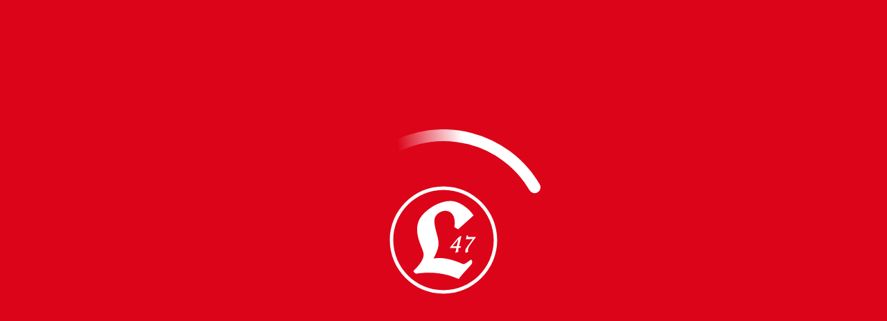

--- FILE ---
content_type: text/html; charset=UTF-8
request_url: https://www.lichtenberg47.de/interview-mit-ali-sinan/
body_size: 15438
content:
<!DOCTYPE html>
<html xmlns="http://www.w3.org/1999/xhtml" lang="de">
<head profile="http://gmpg.org/xfn/11">
<meta http-equiv="Content-Type" content="text/html; charset=UTF-8" />
<meta name="viewport" content="width=device-width, initial-scale=1.0, user-scalable=no">
<meta name="robots" content="index, follow, noodp, noydir" />
<meta name="google-site-verification" content="nIZCHPlMLC8jEEikrrq2PJrfXPOE0U3RHXOer3ymyOo" />
<script id="Cookiebot" src="https://consent.cookiebot.com/uc.js" data-cbid="db11dd6e-08e1-4dc8-b5ef-011a47e12a02" data-blockingmode="auto" type="text/javascript"></script>
<script>
window.dataLayer = window.dataLayer || [];
</script>
<!-- Google Tag Manager -->
<script>(function(w,d,s,l,i){w[l]=w[l]||[];w[l].push({'gtm.start': new Date().getTime(),event:'gtm.js'});var f=d.getElementsByTagName(s)[0], j=d.createElement(s),dl=l!='dataLayer'?'&l='+l:'';j.async=true;j.src='https://www.googletagmanager.com/gtm.js?id='+i+dl;f.parentNode.insertBefore(j,f); })(window,document,'script','dataLayer','GTM-NH9MNLR7');</script>
<!-- End Google Tag Manager -->
<title>Interview mit Ali Sinan - Lichtenberg 47</title>
<meta name='robots' content='index, follow, max-image-preview:large, max-snippet:-1, max-video-preview:-1' />
<style>img:is([sizes="auto" i], [sizes^="auto," i]) { contain-intrinsic-size: 3000px 1500px }</style>
<!-- This site is optimized with the Yoast SEO plugin v26.8 - https://yoast.com/product/yoast-seo-wordpress/ -->
<link rel="canonical" href="https://www.lichtenberg47.de/interview-mit-ali-sinan/" />
<meta property="og:locale" content="de_DE" />
<meta property="og:type" content="article" />
<meta property="og:title" content="Interview mit Ali Sinan - Lichtenberg 47" />
<meta property="og:url" content="https://www.lichtenberg47.de/interview-mit-ali-sinan/" />
<meta property="og:site_name" content="Lichtenberg 47" />
<meta property="article:publisher" content="https://www.facebook.com/Lichtenberg47" />
<meta property="article:published_time" content="2021-06-26T11:08:10+00:00" />
<meta property="article:modified_time" content="2023-02-02T12:15:18+00:00" />
<meta name="author" content="Stephen Wiesberger" />
<meta name="twitter:card" content="summary_large_image" />
<meta name="twitter:creator" content="@Lichtenberg47" />
<meta name="twitter:site" content="@Lichtenberg47" />
<meta name="twitter:label1" content="Verfasst von" />
<meta name="twitter:data1" content="Stephen Wiesberger" />
<script type="application/ld+json" class="yoast-schema-graph">{"@context":"https://schema.org","@graph":[{"@type":"Article","@id":"https://www.lichtenberg47.de/interview-mit-ali-sinan/#article","isPartOf":{"@id":"https://www.lichtenberg47.de/interview-mit-ali-sinan/"},"author":{"name":"Stephen Wiesberger","@id":"http://www.lichtenberg47.de/#/schema/person/8079901a9bebcf0025259f848a813490"},"headline":"Interview mit Ali Sinan","datePublished":"2021-06-26T11:08:10+00:00","dateModified":"2023-02-02T12:15:18+00:00","mainEntityOfPage":{"@id":"https://www.lichtenberg47.de/interview-mit-ali-sinan/"},"wordCount":4,"commentCount":0,"publisher":{"@id":"http://www.lichtenberg47.de/#organization"},"articleSection":["Interviews","Videos"],"inLanguage":"de","potentialAction":[{"@type":"CommentAction","name":"Comment","target":["https://www.lichtenberg47.de/interview-mit-ali-sinan/#respond"]}]},{"@type":"WebPage","@id":"https://www.lichtenberg47.de/interview-mit-ali-sinan/","url":"https://www.lichtenberg47.de/interview-mit-ali-sinan/","name":"Interview mit Ali Sinan - Lichtenberg 47","isPartOf":{"@id":"http://www.lichtenberg47.de/#website"},"datePublished":"2021-06-26T11:08:10+00:00","dateModified":"2023-02-02T12:15:18+00:00","breadcrumb":{"@id":"https://www.lichtenberg47.de/interview-mit-ali-sinan/#breadcrumb"},"inLanguage":"de","potentialAction":[{"@type":"ReadAction","target":["https://www.lichtenberg47.de/interview-mit-ali-sinan/"]}]},{"@type":"BreadcrumbList","@id":"https://www.lichtenberg47.de/interview-mit-ali-sinan/#breadcrumb","itemListElement":[{"@type":"ListItem","position":1,"name":"Startseite","item":"http://www.lichtenberg47.de/"},{"@type":"ListItem","position":2,"name":"Interview mit Ali Sinan"}]},{"@type":"WebSite","@id":"http://www.lichtenberg47.de/#website","url":"http://www.lichtenberg47.de/","name":"Lichtenberg 47","description":"Vereinssport im Herzen von Berlin","publisher":{"@id":"http://www.lichtenberg47.de/#organization"},"potentialAction":[{"@type":"SearchAction","target":{"@type":"EntryPoint","urlTemplate":"http://www.lichtenberg47.de/?s={search_term_string}"},"query-input":{"@type":"PropertyValueSpecification","valueRequired":true,"valueName":"search_term_string"}}],"inLanguage":"de"},{"@type":"Organization","@id":"http://www.lichtenberg47.de/#organization","name":"Lichtenberg 47","alternateName":"Wir für 47","url":"http://www.lichtenberg47.de/","logo":{"@type":"ImageObject","inLanguage":"de","@id":"http://www.lichtenberg47.de/#/schema/logo/image/","url":"https://www.lichtenberg47.de/images/lichtenberg_47_logo.svg","contentUrl":"https://www.lichtenberg47.de/images/lichtenberg_47_logo.svg","width":1,"height":1,"caption":"Lichtenberg 47"},"image":{"@id":"http://www.lichtenberg47.de/#/schema/logo/image/"},"sameAs":["https://www.facebook.com/Lichtenberg47","https://x.com/Lichtenberg47","https://www.instagram.com/sv_lichtenberg_47/","https://www.youtube.com/svlichtenberg47-47ertv/feed"]},{"@type":"Person","@id":"http://www.lichtenberg47.de/#/schema/person/8079901a9bebcf0025259f848a813490","name":"Stephen Wiesberger","image":{"@type":"ImageObject","inLanguage":"de","@id":"http://www.lichtenberg47.de/#/schema/person/image/","url":"https://secure.gravatar.com/avatar/9ec7ae973741b5b8062bbd47473ad9766e58ac73721405f6a3002a038cb49566?s=96&d=mm&r=g","contentUrl":"https://secure.gravatar.com/avatar/9ec7ae973741b5b8062bbd47473ad9766e58ac73721405f6a3002a038cb49566?s=96&d=mm&r=g","caption":"Stephen Wiesberger"},"url":"https://www.lichtenberg47.de/author/swiesberger/"}]}</script>
<!-- / Yoast SEO plugin. -->
<style id='classic-theme-styles-inline-css' type='text/css'>
/*! This file is auto-generated */
.wp-block-button__link{color:#fff;background-color:#32373c;border-radius:9999px;box-shadow:none;text-decoration:none;padding:calc(.667em + 2px) calc(1.333em + 2px);font-size:1.125em}.wp-block-file__button{background:#32373c;color:#fff;text-decoration:none}
</style>
<style id='global-styles-inline-css' type='text/css'>
:root{--wp--preset--aspect-ratio--square: 1;--wp--preset--aspect-ratio--4-3: 4/3;--wp--preset--aspect-ratio--3-4: 3/4;--wp--preset--aspect-ratio--3-2: 3/2;--wp--preset--aspect-ratio--2-3: 2/3;--wp--preset--aspect-ratio--16-9: 16/9;--wp--preset--aspect-ratio--9-16: 9/16;--wp--preset--color--black: #000000;--wp--preset--color--cyan-bluish-gray: #abb8c3;--wp--preset--color--white: #ffffff;--wp--preset--color--pale-pink: #f78da7;--wp--preset--color--vivid-red: #cf2e2e;--wp--preset--color--luminous-vivid-orange: #ff6900;--wp--preset--color--luminous-vivid-amber: #fcb900;--wp--preset--color--light-green-cyan: #7bdcb5;--wp--preset--color--vivid-green-cyan: #00d084;--wp--preset--color--pale-cyan-blue: #8ed1fc;--wp--preset--color--vivid-cyan-blue: #0693e3;--wp--preset--color--vivid-purple: #9b51e0;--wp--preset--gradient--vivid-cyan-blue-to-vivid-purple: linear-gradient(135deg,rgba(6,147,227,1) 0%,rgb(155,81,224) 100%);--wp--preset--gradient--light-green-cyan-to-vivid-green-cyan: linear-gradient(135deg,rgb(122,220,180) 0%,rgb(0,208,130) 100%);--wp--preset--gradient--luminous-vivid-amber-to-luminous-vivid-orange: linear-gradient(135deg,rgba(252,185,0,1) 0%,rgba(255,105,0,1) 100%);--wp--preset--gradient--luminous-vivid-orange-to-vivid-red: linear-gradient(135deg,rgba(255,105,0,1) 0%,rgb(207,46,46) 100%);--wp--preset--gradient--very-light-gray-to-cyan-bluish-gray: linear-gradient(135deg,rgb(238,238,238) 0%,rgb(169,184,195) 100%);--wp--preset--gradient--cool-to-warm-spectrum: linear-gradient(135deg,rgb(74,234,220) 0%,rgb(151,120,209) 20%,rgb(207,42,186) 40%,rgb(238,44,130) 60%,rgb(251,105,98) 80%,rgb(254,248,76) 100%);--wp--preset--gradient--blush-light-purple: linear-gradient(135deg,rgb(255,206,236) 0%,rgb(152,150,240) 100%);--wp--preset--gradient--blush-bordeaux: linear-gradient(135deg,rgb(254,205,165) 0%,rgb(254,45,45) 50%,rgb(107,0,62) 100%);--wp--preset--gradient--luminous-dusk: linear-gradient(135deg,rgb(255,203,112) 0%,rgb(199,81,192) 50%,rgb(65,88,208) 100%);--wp--preset--gradient--pale-ocean: linear-gradient(135deg,rgb(255,245,203) 0%,rgb(182,227,212) 50%,rgb(51,167,181) 100%);--wp--preset--gradient--electric-grass: linear-gradient(135deg,rgb(202,248,128) 0%,rgb(113,206,126) 100%);--wp--preset--gradient--midnight: linear-gradient(135deg,rgb(2,3,129) 0%,rgb(40,116,252) 100%);--wp--preset--font-size--small: 13px;--wp--preset--font-size--medium: 20px;--wp--preset--font-size--large: 36px;--wp--preset--font-size--x-large: 42px;--wp--preset--spacing--20: 0.44rem;--wp--preset--spacing--30: 0.67rem;--wp--preset--spacing--40: 1rem;--wp--preset--spacing--50: 1.5rem;--wp--preset--spacing--60: 2.25rem;--wp--preset--spacing--70: 3.38rem;--wp--preset--spacing--80: 5.06rem;--wp--preset--shadow--natural: 6px 6px 9px rgba(0, 0, 0, 0.2);--wp--preset--shadow--deep: 12px 12px 50px rgba(0, 0, 0, 0.4);--wp--preset--shadow--sharp: 6px 6px 0px rgba(0, 0, 0, 0.2);--wp--preset--shadow--outlined: 6px 6px 0px -3px rgba(255, 255, 255, 1), 6px 6px rgba(0, 0, 0, 1);--wp--preset--shadow--crisp: 6px 6px 0px rgba(0, 0, 0, 1);}:where(.is-layout-flex){gap: 0.5em;}:where(.is-layout-grid){gap: 0.5em;}body .is-layout-flex{display: flex;}.is-layout-flex{flex-wrap: wrap;align-items: center;}.is-layout-flex > :is(*, div){margin: 0;}body .is-layout-grid{display: grid;}.is-layout-grid > :is(*, div){margin: 0;}:where(.wp-block-columns.is-layout-flex){gap: 2em;}:where(.wp-block-columns.is-layout-grid){gap: 2em;}:where(.wp-block-post-template.is-layout-flex){gap: 1.25em;}:where(.wp-block-post-template.is-layout-grid){gap: 1.25em;}.has-black-color{color: var(--wp--preset--color--black) !important;}.has-cyan-bluish-gray-color{color: var(--wp--preset--color--cyan-bluish-gray) !important;}.has-white-color{color: var(--wp--preset--color--white) !important;}.has-pale-pink-color{color: var(--wp--preset--color--pale-pink) !important;}.has-vivid-red-color{color: var(--wp--preset--color--vivid-red) !important;}.has-luminous-vivid-orange-color{color: var(--wp--preset--color--luminous-vivid-orange) !important;}.has-luminous-vivid-amber-color{color: var(--wp--preset--color--luminous-vivid-amber) !important;}.has-light-green-cyan-color{color: var(--wp--preset--color--light-green-cyan) !important;}.has-vivid-green-cyan-color{color: var(--wp--preset--color--vivid-green-cyan) !important;}.has-pale-cyan-blue-color{color: var(--wp--preset--color--pale-cyan-blue) !important;}.has-vivid-cyan-blue-color{color: var(--wp--preset--color--vivid-cyan-blue) !important;}.has-vivid-purple-color{color: var(--wp--preset--color--vivid-purple) !important;}.has-black-background-color{background-color: var(--wp--preset--color--black) !important;}.has-cyan-bluish-gray-background-color{background-color: var(--wp--preset--color--cyan-bluish-gray) !important;}.has-white-background-color{background-color: var(--wp--preset--color--white) !important;}.has-pale-pink-background-color{background-color: var(--wp--preset--color--pale-pink) !important;}.has-vivid-red-background-color{background-color: var(--wp--preset--color--vivid-red) !important;}.has-luminous-vivid-orange-background-color{background-color: var(--wp--preset--color--luminous-vivid-orange) !important;}.has-luminous-vivid-amber-background-color{background-color: var(--wp--preset--color--luminous-vivid-amber) !important;}.has-light-green-cyan-background-color{background-color: var(--wp--preset--color--light-green-cyan) !important;}.has-vivid-green-cyan-background-color{background-color: var(--wp--preset--color--vivid-green-cyan) !important;}.has-pale-cyan-blue-background-color{background-color: var(--wp--preset--color--pale-cyan-blue) !important;}.has-vivid-cyan-blue-background-color{background-color: var(--wp--preset--color--vivid-cyan-blue) !important;}.has-vivid-purple-background-color{background-color: var(--wp--preset--color--vivid-purple) !important;}.has-black-border-color{border-color: var(--wp--preset--color--black) !important;}.has-cyan-bluish-gray-border-color{border-color: var(--wp--preset--color--cyan-bluish-gray) !important;}.has-white-border-color{border-color: var(--wp--preset--color--white) !important;}.has-pale-pink-border-color{border-color: var(--wp--preset--color--pale-pink) !important;}.has-vivid-red-border-color{border-color: var(--wp--preset--color--vivid-red) !important;}.has-luminous-vivid-orange-border-color{border-color: var(--wp--preset--color--luminous-vivid-orange) !important;}.has-luminous-vivid-amber-border-color{border-color: var(--wp--preset--color--luminous-vivid-amber) !important;}.has-light-green-cyan-border-color{border-color: var(--wp--preset--color--light-green-cyan) !important;}.has-vivid-green-cyan-border-color{border-color: var(--wp--preset--color--vivid-green-cyan) !important;}.has-pale-cyan-blue-border-color{border-color: var(--wp--preset--color--pale-cyan-blue) !important;}.has-vivid-cyan-blue-border-color{border-color: var(--wp--preset--color--vivid-cyan-blue) !important;}.has-vivid-purple-border-color{border-color: var(--wp--preset--color--vivid-purple) !important;}.has-vivid-cyan-blue-to-vivid-purple-gradient-background{background: var(--wp--preset--gradient--vivid-cyan-blue-to-vivid-purple) !important;}.has-light-green-cyan-to-vivid-green-cyan-gradient-background{background: var(--wp--preset--gradient--light-green-cyan-to-vivid-green-cyan) !important;}.has-luminous-vivid-amber-to-luminous-vivid-orange-gradient-background{background: var(--wp--preset--gradient--luminous-vivid-amber-to-luminous-vivid-orange) !important;}.has-luminous-vivid-orange-to-vivid-red-gradient-background{background: var(--wp--preset--gradient--luminous-vivid-orange-to-vivid-red) !important;}.has-very-light-gray-to-cyan-bluish-gray-gradient-background{background: var(--wp--preset--gradient--very-light-gray-to-cyan-bluish-gray) !important;}.has-cool-to-warm-spectrum-gradient-background{background: var(--wp--preset--gradient--cool-to-warm-spectrum) !important;}.has-blush-light-purple-gradient-background{background: var(--wp--preset--gradient--blush-light-purple) !important;}.has-blush-bordeaux-gradient-background{background: var(--wp--preset--gradient--blush-bordeaux) !important;}.has-luminous-dusk-gradient-background{background: var(--wp--preset--gradient--luminous-dusk) !important;}.has-pale-ocean-gradient-background{background: var(--wp--preset--gradient--pale-ocean) !important;}.has-electric-grass-gradient-background{background: var(--wp--preset--gradient--electric-grass) !important;}.has-midnight-gradient-background{background: var(--wp--preset--gradient--midnight) !important;}.has-small-font-size{font-size: var(--wp--preset--font-size--small) !important;}.has-medium-font-size{font-size: var(--wp--preset--font-size--medium) !important;}.has-large-font-size{font-size: var(--wp--preset--font-size--large) !important;}.has-x-large-font-size{font-size: var(--wp--preset--font-size--x-large) !important;}
:where(.wp-block-post-template.is-layout-flex){gap: 1.25em;}:where(.wp-block-post-template.is-layout-grid){gap: 1.25em;}
:where(.wp-block-columns.is-layout-flex){gap: 2em;}:where(.wp-block-columns.is-layout-grid){gap: 2em;}
:root :where(.wp-block-pullquote){font-size: 1.5em;line-height: 1.6;}
</style>
<link rel="https://api.w.org/" href="https://www.lichtenberg47.de/wp-json/" />		
<link rel="apple-touch-icon" sizes="180x180" href="https://www.lichtenberg47.de/images/favicon/apple-touch-icon.png">
<link rel="icon" type="image/png" sizes="32x32" href="https://www.lichtenberg47.de/images/favicon/favicon-32x32.png">
<link rel="icon" type="image/png" sizes="16x16" href="https://www.lichtenberg47.de/images/favicon/favicon-16x16.png">
<link rel="manifest" href="https://www.lichtenberg47.de/images/favicon/site.webmanifest">
<link rel="shortcut icon" href="https://www.lichtenberg47.de/images/favicon/favicon.ico">
<meta name="msapplication-TileColor" content="#da532c">
<meta name="msapplication-config" content="https://www.lichtenberg47.de/startseite//images/favicon/browserconfig.xml">
<meta name="theme-color" content="#ffffff">
<style type="text/css">
* {-webkit-box-sizing:border-box;-moz-box-sizing:border-box;box-sizing:border-box;}html, body, div, span, applet, object, iframe, h1, h2, h3, h4, h5, h6, p, blockquote, pre, a, abbr, acronym, address, big, cite, code, del, dfn, em, font, img, ins, kbd, q, s, samp, small, strike, strong, sub, sup, tt, var, b, u, i, center, dl, dt, dd, ol, ul, li, fieldset, form, label, legend, table, caption, tbody, tfoot, thead, tr, th, td {background:transparent;border:0;margin:0;padding:0;vertical-align:baseline;}body,html {background:#fff;}div#preLoader {position:fixed;z-index:999;left:0;top:0;width:100%;height:100vh;display:flex;justify-content:center;align-content:center;align-items:center;flex-direction:column;font-size:14px;line-height:14px;background:#DC0419;padding:24px;}div#preLoader div.image {display:inline-flex;flex-direction:column;position:relative;margin:0 0 24px 0;text-align:center;justify-content:center;align-content:center;align-items:center;padding:80px;max-width:100%;}div#preLoader div.image span.bubble {position:absolute;left:0;top:0;width:100%;height:100%;}div#preLoader div.image span.bubble img {width:100%;height:100%;}div#preLoader div.image picture img {width:200px;height:auto;max-width:80%;filter:brightness(0) invert(1);}		</style>
<script type="text/javascript"
src="https://www.fussball.de/static/layout/fbde2/egm//js/widget2.js">
</script>
<meta property="og:type" content="article" /> 
<meta property="og:url" content="https://www.lichtenberg47.de/interview-mit-ali-sinan/" />
<meta property="og:title" content="Interview mit Ali Sinan" />
<meta property="og:image" content="" />
<meta property="og:image:alt" content="Interview mit Ali Sinan" />
<meta property="og:image:type" content="" />
<meta property="og:image:width" content="" />
<meta property="og:image:height" content="" />
<meta name="twitter:card" content="summary_large_image">
<meta name="twitter:title" content="Interview mit Ali Sinan">
<meta name="twitter:image" content="">
<meta name="twitter:domain" content="https://www.lichtenberg47.de/interview-mit-ali-sinan/">
</head>
<body>
<div id="preLoader">
<div class="image">
<span class="bubble"><img src="https://www.lichtenberg47.de/wp-content/themes/l47/assets/images/tail-spin.svg" alt="Lädt" /></span>
<picture class="box svg">
<img src="https://www.lichtenberg47.de/images/l47_logo.svg" alt="logo Lichtenberg 47"  width="1" height="1" />
</picture>			</div>
</div>
<div id="subheader">
<div class="content flex">
<ul id="menu-subheader" class="menu"><li id="menu-item-5510" class="menu-item menu-item-type-post_type menu-item-object-page menu-item-5510"><a href="https://www.lichtenberg47.de/tickets-kaufen/"><i class="fas fa-ticket-alt"></i> Tickets kaufen</a></li>
<li id="menu-item-3557" class="menu-item menu-item-type-custom menu-item-object-custom menu-item-3557"><a target="_blank" href="https://shop.fussball.lichtenberg47.de"><i class="fas fa-gifts"></i> Fanshop</a></li>
<li id="menu-item-3560" class="menu-item menu-item-type-post_type menu-item-object-page menu-item-3560"><a href="https://www.lichtenberg47.de/wir-fuer-47/"><i class="far fa-star"></i> Wir für 47</a></li>
</ul>	
</div>
</div>
<header id="header">
<div class="content">
<a class="logo flex" href="https://www.lichtenberg47.de/" title="Lichtenberg 47">
<picture class="lichtenberg 47 logo svg">
<img src="https://www.lichtenberg47.de/images/l47_logo.svg" alt="logo"  width="1" height="1" />
</picture>					<span class="slogan">
<span>Lichtenberg 47</span>
<p>Vereinssport im Herzen von Berlin</p>
</span>
</a>
<div id="menu"></div>
<nav id="nav"><ul><li class="menu-item-has-children"><a href="https://www.lichtenberg47.de/verein/" title="Verein" target="">Verein</a><div class="submenu"><div class="content flex"><div class="flexbox flex sub"><ul><li><span class="title">Übersicht</span><ul class="subsub"><li><a class="" href="https://www.lichtenberg47.de/verein/praesidium/" title="Präsidium" target="">Präsidium</a></li><li><a class="" href="https://www.lichtenberg47.de/verein/ansprechpartner-abteilungen/" title="Ansprechpartner*innen Abteilungen" target="">Ansprechpartner*innen Abteilungen</a></li><li><a class="" href="https://www.lichtenberg47.de/vereinsgaststaette/" title="Vereinsgaststätte" target="">Vereinsgaststätte</a></li><li><a class="" href="https://www.lichtenberg47.de/verein/sportstaetten/" title="Sportstätten" target="">Sportstätten</a></li><li><span class="title ">Sonstiges</span></li><li><a class="" href="https://www.lichtenberg47.de/verein/akkreditierung/" title="Akkreditierung" target="">Akkreditierung</a></li><li><a class="" href="https://www.lichtenberg47.de/verein/jobs/" title="Jobs" target="">Jobs</a></li><li><a class="" href="https://www.lichtenberg47.de/engagement/" title="Soziales Engagement" target="">Soziales Engagement</a></li></ul></li></ul><ul><li><span class="title">Verein</span><ul class="subsub"><li><a class="" href="https://www.lichtenberg47.de/satzung/" title="Satzung des Sportvereins Lichtenberg 47 e.V." target="">Satzung des Sportvereins Lichtenberg 47 e.V.</a></li><li><a class="" href="https://www.lichtenberg47.de/ordnungen/" title="Ordnungen" target="">Ordnungen</a></li><li><a class="" href="https://www.lichtenberg47.de/neue-mitglieder/" title="Mitglied werden" target="">Mitglied werden</a></li><li><a class="" href="https://www.lichtenberg47.de/foerdermitglied-werden/" title="Fördermitglied werden" target="">Fördermitglied werden</a></li><li><a class="" href="https://www.lichtenberg47.de/bankverbindungen/" title="Bankverbindungen" target="">Bankverbindungen</a></li><li><a class="" href="https://www.lichtenberg47.de/datenschutzerklaerung/" title="Datenschutzerklärung" target="">Datenschutzerklärung</a></li><li><a class="" href="https://www.lichtenberg47.de/impressum/" title="Impressum" target="">Impressum</a></li></ul></li></ul></div><div class="flexbox flex image"><a class="flexbox" href="https://www.lichtenberg47.de/lichtenberg-47-uebergibt-spenden-vom-wollert-abschied-ans-diakonie-hospiz-lichtenberg/" title="Lichtenberg 47 übergibt Spenden vom Wollert-Abschied ans Diakonie-Hospiz Lichtenberg"><picture class="box">
<source srcset="https://www.lichtenberg47.de/images/2025-09-14-spendenuebergabe-Seite001-300x150.webp" type="image/webp" media="(max-width: 300px)" width="300" height="150"><source srcset="https://www.lichtenberg47.de/images/2025-09-14-spendenuebergabe-Seite001-300x150.jpg" type="image/jpeg" media="(max-width: 300px)" width="300" height="150"><source srcset="https://www.lichtenberg47.de/images/2025-09-14-spendenuebergabe-Seite001-1024x512.webp" type="image/webp" media="(min-width: 1024px)" width="1024" height="512"><source srcset="https://www.lichtenberg47.de/images/2025-09-14-spendenuebergabe-Seite001-1024x512.jpg" type="image/jpeg" media="(min-width: 1024px)" width="1024" height="512"><source srcset="https://www.lichtenberg47.de/images/2025-09-14-spendenuebergabe-Seite001-250x250.webp" type="image/webp" media="(max-width: 250px)" width="250" height="250"><source srcset="https://www.lichtenberg47.de/images/2025-09-14-spendenuebergabe-Seite001-250x250.jpg" type="image/jpeg" media="(max-width: 250px)" width="250" height="250"><source srcset="https://www.lichtenberg47.de/images/2025-09-14-spendenuebergabe-Seite001-768x384.webp" type="image/webp" media="(max-width: 768px)" width="768" height="384"><source srcset="https://www.lichtenberg47.de/images/2025-09-14-spendenuebergabe-Seite001-768x384.jpg" type="image/jpeg" media="(max-width: 768px)" width="768" height="384"><source srcset="https://www.lichtenberg47.de/images/2025-09-14-spendenuebergabe-Seite001-300x150.webp" type="image/webp" media="(max-width: 300px)" width="300" height="150"><source srcset="https://www.lichtenberg47.de/images/2025-09-14-spendenuebergabe-Seite001-300x150.jpg" type="image/jpeg" media="(max-width: 300px)" width="300" height="150"><source srcset="https://www.lichtenberg47.de/images/2025-09-14-spendenuebergabe-Seite001-600x300.webp" type="image/webp" media="(max-width: 600px)" width="600" height="300"><source srcset="https://www.lichtenberg47.de/images/2025-09-14-spendenuebergabe-Seite001-600x300.jpg" type="image/jpeg" media="(max-width: 600px)" width="600" height="300">
<img src="https://www.lichtenberg47.de/images/2025-09-14-spendenuebergabe-Seite001-1024x512.jpg" alt="2025-09-14-spendenuebergabe-Seite001-1024x512"  width="1024" height="512" />
</picture><span>Lichtenberg 47 übergibt Spenden vom Wollert-Abschied ans Diakonie-Hospiz Lichtenberg | Engagement</span></a></div></div></div></li><li class=""><a href="https://www.lichtenberg47.de/verein/termine/" title="Termine" target="">Termine</a></li><li class="menu-item-has-children"><a href="https://www.lichtenberg47.de/news/" title="News" target="">News</a><div class="submenu"><div class="content flex"><div class="flexbox flex sub"><ul><li><span class="title">Vereinsnews</span><ul class="subsub"><li><a class="" href="https://www.lichtenberg47.de/news/verein/" title="Verein" target="">Verein</a></li><li><a class="" href="https://www.lichtenberg47.de/news/sponsoren/" title="Sponsoren" target="">Sponsoren</a></li><li><a class="" href="https://www.lichtenberg47.de/news/esab-praxispartner-sportstudium/" title="ESAB-Praxispartner Sportstudium" target="">ESAB-Praxispartner Sportstudium</a></li><li><span class="title ">Abteilungsnews</span></li><li><a class="" href="https://www.lichtenberg47.de/news/abteilungen/boxen/" title="Boxen" target="">Boxen</a></li><li><a class="" href="https://www.lichtenberg47.de/news/abteilungen/kegeln/" title="Kegeln" target="">Kegeln</a></li><li><a class="" href="https://www.lichtenberg47.de/news/abteilungen/turnen/" title="Turnen" target="">Turnen</a></li></ul></li></ul><ul><li><span class="title">Fussball Herren</span><ul class="subsub"><li><a class="" href="https://www.lichtenberg47.de/news/herren/" title="Oberligateam" target="">Oberligateam</a></li><li><a class="" href="https://www.lichtenberg47.de/news/2-herren/" title="2. Herren" target="">2. Herren</a></li><li><a class="" href="https://www.lichtenberg47.de/news/senioren/" title="Senioren / Altliga" target="">Senioren / Altliga</a></li><li><a class="" href="https://www.lichtenberg47.de/news/jugend/" title="Jugend" target="">Jugend</a></li><li><span class="title ">Fussball Frauen</span></li><li><a class="" href="https://www.lichtenberg47.de/news/frauen/" title="Frauen" target="">Frauen</a></li><li><a class="" href="https://www.lichtenberg47.de/news/maedchen/" title="Mädchen" target="">Mädchen</a></li></ul></li></ul></div><div class="flexbox flex image"><a class="flexbox" href="https://www.lichtenberg47.de/trikotuebergabe-gemeinsam-stark-djd-baumanagement/" title="### Trikotübergabe – Gemeinsam stark! ### DJD Baumanagement"><picture class="box">
<source srcset="https://www.lichtenberg47.de/images/trikotuebergabe-gemeinsam-stark-djd-baumanagement-300x150.webp" type="image/webp" media="(max-width: 300px)" width="300" height="150"><source srcset="https://www.lichtenberg47.de/images/trikotuebergabe-gemeinsam-stark-djd-baumanagement-300x150.jpg" type="image/jpeg" media="(max-width: 300px)" width="300" height="150"><source srcset="https://www.lichtenberg47.de/images/trikotuebergabe-gemeinsam-stark-djd-baumanagement-250x250.webp" type="image/webp" media="(max-width: 250px)" width="250" height="250"><source srcset="https://www.lichtenberg47.de/images/trikotuebergabe-gemeinsam-stark-djd-baumanagement-250x250.jpg" type="image/jpeg" media="(max-width: 250px)" width="250" height="250"><source srcset="https://www.lichtenberg47.de/images/trikotuebergabe-gemeinsam-stark-djd-baumanagement-768x384.webp" type="image/webp" media="(max-width: 768px)" width="768" height="384"><source srcset="https://www.lichtenberg47.de/images/trikotuebergabe-gemeinsam-stark-djd-baumanagement-768x384.jpg" type="image/jpeg" media="(max-width: 768px)" width="768" height="384"><source srcset="https://www.lichtenberg47.de/images/trikotuebergabe-gemeinsam-stark-djd-baumanagement-300x150.webp" type="image/webp" media="(max-width: 300px)" width="300" height="150"><source srcset="https://www.lichtenberg47.de/images/trikotuebergabe-gemeinsam-stark-djd-baumanagement-300x150.jpg" type="image/jpeg" media="(max-width: 300px)" width="300" height="150"><source srcset="https://www.lichtenberg47.de/images/trikotuebergabe-gemeinsam-stark-djd-baumanagement-600x300.webp" type="image/webp" media="(max-width: 600px)" width="600" height="300"><source srcset="https://www.lichtenberg47.de/images/trikotuebergabe-gemeinsam-stark-djd-baumanagement-600x300.jpg" type="image/jpeg" media="(max-width: 600px)" width="600" height="300">
<img src="https://www.lichtenberg47.de/images/trikotuebergabe-gemeinsam-stark-djd-baumanagement.jpg" alt="trikotuebergabe-gemeinsam-stark-djd-baumanagement"  width="1024" height="512" />
</picture><span>### Trikotübergabe – Gemeinsam stark! ### DJD Baumanagement | Sponsoren</span></a></div></div></div></li><li class="menu-item-has-children"><a href="#" title="Abteilungen" target="">Abteilungen</a><div class="submenu"><div class="content flex"><div class="flexbox flex sub"><ul><li><span class="title">Abteilungen Lichtenberg 47</span><ul class="subsub"><li><a class="" href="https://www.lichtenberg47.de/fussball/" title="Fussball" target="">Fussball</a></li><li><a class="" href="https://www.lichtenberg47.de/boxen/" title="Boxen" target="">Boxen</a></li><li><a class="" href="https://www.lichtenberg47.de/tischtennis/" title="Tischtennis" target="">Tischtennis</a></li><li><a class="" href="https://www.lichtenberg47.de/kegeln/" title="Kegeln" target="">Kegeln</a></li><li><a class="" href="https://www.lichtenberg47.de/sportakrobatik/" title="Sportakrobatik" target="">Sportakrobatik</a></li><li><a class="" href="https://www.lichtenberg47.de/gymnastik/" title="Gymnastik" target="">Gymnastik</a></li><li><a class="" href="https://www.lichtenberg47.de/turnen/" title="Turnen" target="">Turnen</a></li><li><a class="" href="https://www.lichtenberg47.de/fitness-aerobic/" title="Fitness &#038; Aerobic" target="">Fitness &#038; Aerobic</a></li><li><a class="" href="https://www.lichtenberg47.de/linedance/" title="Linedance" target="">Linedance</a></li><li><a class="" href="https://www.lichtenberg47.de/allgemeine-sportgruppe/" title="Allgemeine Sportgruppe" target="">Allgemeine Sportgruppe</a></li></ul></li></ul></div><div class="flexbox flex image"><a class="flexbox" href="https://www.lichtenberg47.de/ein-starker-boxabend-in-lichtenberg/" title="Ein starker Boxabend in Lichtenberg"><picture class="box">
<source srcset="https://www.lichtenberg47.de/images/Boxabend-300x169.webp" type="image/webp" media="(max-width: 300px)" width="300" height="169"><source srcset="https://www.lichtenberg47.de/images/Boxabend-300x169.jpg" type="image/jpeg" media="(max-width: 300px)" width="300" height="169"><source srcset="https://www.lichtenberg47.de/images/Boxabend-1024x576.webp" type="image/webp" media="(min-width: 1024px)" width="1024" height="576"><source srcset="https://www.lichtenberg47.de/images/Boxabend-1024x576.jpg" type="image/jpeg" media="(min-width: 1024px)" width="1024" height="576"><source srcset="https://www.lichtenberg47.de/images/Boxabend-250x250.webp" type="image/webp" media="(max-width: 250px)" width="250" height="250"><source srcset="https://www.lichtenberg47.de/images/Boxabend-250x250.jpg" type="image/jpeg" media="(max-width: 250px)" width="250" height="250"><source srcset="https://www.lichtenberg47.de/images/Boxabend-768x432.webp" type="image/webp" media="(max-width: 768px)" width="768" height="432"><source srcset="https://www.lichtenberg47.de/images/Boxabend-768x432.jpg" type="image/jpeg" media="(max-width: 768px)" width="768" height="432"><source srcset="https://www.lichtenberg47.de/images/Boxabend-267x150.webp" type="image/webp" media="(max-width: 267px)" width="267" height="150"><source srcset="https://www.lichtenberg47.de/images/Boxabend-267x150.jpg" type="image/jpeg" media="(max-width: 267px)" width="267" height="150"><source srcset="https://www.lichtenberg47.de/images/Boxabend-600x338.webp" type="image/webp" media="(max-width: 600px)" width="600" height="338"><source srcset="https://www.lichtenberg47.de/images/Boxabend-600x338.jpg" type="image/jpeg" media="(max-width: 600px)" width="600" height="338">
<img src="https://www.lichtenberg47.de/images/Boxabend-1024x576.jpg" alt="Boxabend-1024x576"  width="1024" height="576" />
</picture><span>Ein starker Boxabend in Lichtenberg | Boxen</span></a></div></div></div></li><li class="menu-item-has-children"><a href="#" title="Fussball" target="">Fussball</a><div class="submenu"><div class="content flex"><div class="flexbox flex sub"><ul><li><span class="title">Fussball Allgemein</span><ul class="subsub"><li><a class="" href="https://www.lichtenberg47.de/fussball/geschichte-der-abteilung-fussball/" title="Geschichte der Abteilung Fussball" target="">Geschichte der Abteilung Fussball</a></li><li><a class="" href="https://www.lichtenberg47.de/fussball/ansprechpartner-fussball/" title="Ansprechpartner*innen Fussball" target="">Ansprechpartner*innen Fussball</a></li><li><a class="" href="https://www.lichtenberg47.de/verein/schiedsrichter/" title="Schiedsrichter" target="">Schiedsrichter</a></li><li><a class="" href="https://www.lichtenberg47.de/verein/fanbereich/" title="Fanbereich" target="">Fanbereich</a></li><li><a class="" href="https://www.lichtenberg47.de/verein/service/" title="Service" target="">Service</a></li><li><a class="" href="https://www.lichtenberg47.de/?page_id=10281" title="47er-Ergebnisse" target="">47er-Ergebnisse</a></li><li><span class="title ">Herren</span></li><li><a class="" href="https://www.lichtenberg47.de/mannschaften/oberliga/" title="Oberligateam" target="">Oberligateam</a></li><li><a class="" href="https://www.lichtenberg47.de/mannschaften/2-herren/" title="2. Herren" target="">2. Herren</a></li><li><a class="" href="https://www.lichtenberg47.de/mannschaften/3-herren/" title="3. Herren" target="">3. Herren</a></li></ul></li></ul><ul><li><span class="title">Jugend</span><ul class="subsub"><li><a class="" href="https://www.lichtenberg47.de/mannschaften/jugend/u19/" title="U19-A-Junioren" target="">U19-A-Junioren</a></li><li><a class="" href="https://www.lichtenberg47.de/mannschaften/jugend/u17/" title="U17-B-Junioren" target="">U17-B-Junioren</a></li><li><a class="" href="https://www.lichtenberg47.de/mannschaften/jugend/u15/" title="U15-C1-Junioren" target="">U15-C1-Junioren</a></li><li><a class="" href="https://www.lichtenberg47.de/mannschaften/jugend/u15-c2-junioren/" title="U15-C2-Junioren" target="">U15-C2-Junioren</a></li><li><a class="" href="https://www.lichtenberg47.de/mannschaften/jugend/u13/" title="U13-D1-Junioren" target="">U13-D1-Junioren</a></li><li><a class="" href="https://www.lichtenberg47.de/mannschaften/jugend/u12-d2-junioren-2/" title="U12-D2-Junioren" target="">U12-D2-Junioren</a></li><li><a class="" href="https://www.lichtenberg47.de/mannschaften/jugend/u11/" title="U11-E-Junioren" target="">U11-E-Junioren</a></li><li><a class="" href="https://www.lichtenberg47.de/mannschaften/jugend/u9/" title="U9-F-Junioren" target="">U9-F-Junioren</a></li><li><a class="" href="https://www.lichtenberg47.de/mannschaften/jugend/u7/" title="U7-G-Junioren" target="">U7-G-Junioren</a></li></ul></li></ul><ul><li><span class="title">Frauen</span><ul class="subsub"><li><a class="" href="https://www.lichtenberg47.de/mannschaften/frauen-und-maedchen/frauen-grossfeld/" title="I. Frauen" target="">I. Frauen</a></li><li><a class="" href="https://www.lichtenberg47.de/mannschaften/frauen-und-maedchen/ii-frauen/" title="II. Frauen" target="">II. Frauen</a></li><li><a class="" href="https://www.lichtenberg47.de/mannschaften/frauen-und-maedchen/b-juniorinnen-u17/" title="U17-B-Juniorinnen" target="">U17-B-Juniorinnen</a></li><li><a class="" href="https://www.lichtenberg47.de/mannschaften/frauen-und-maedchen/c-juniorinnen-u15/" title="U15-C-Juniorinnen" target="">U15-C-Juniorinnen</a></li><li><a class="" href="https://www.lichtenberg47.de/mannschaften/frauen-und-maedchen/d-juniorinnen-u13/" title="U13-D-Juniorinnen" target="">U13-D-Juniorinnen</a></li><li><a class="" href="https://www.lichtenberg47.de/mannschaften/frauen-und-maedchen/u12-d-juniorinnen/" title="U12-D-Juniorinnen" target="">U12-D-Juniorinnen</a></li><li><a class="" href="https://www.lichtenberg47.de/mannschaften/frauen-und-maedchen/e-juniorinnen-u11/" title="U11-E-Juniorinnen" target="">U11-E-Juniorinnen</a></li><li><a class="" href="https://www.lichtenberg47.de/mannschaften/frauen-und-maedchen/u9-f-juniorinnen/" title="U9-F-Juniorinnen" target="">U9-F-Juniorinnen</a></li><li><a class="" href="https://www.lichtenberg47.de/mannschaften/frauen-und-maedchen/g-juniorinnen-u9/" title="U7-G-Juniorinnen" target="">U7-G-Juniorinnen</a></li><li><span class="title ">Senioren</span></li><li><a class="" href="https://www.lichtenberg47.de/mannschaften/senioren/altliga-ue70/" title="Altliga-Ü70" target="">Altliga-Ü70</a></li><li><a class="" href="https://www.lichtenberg47.de/mannschaften/senioren/u-60/" title="Altliga-Ü60" target="">Altliga-Ü60</a></li><li><a class="" href="https://www.lichtenberg47.de/mannschaften/senioren/ue-40a/" title="Altliga-Ü50" target="">Altliga-Ü50</a></li><li><a class="" href="https://www.lichtenberg47.de/mannschaften/senioren/unsere-ue40/" title="Altliga-Ü40" target="">Altliga-Ü40</a></li></ul></li></ul><ul><li><span class="title">Stadion</span><ul class="subsub"><li><a class="" href="https://www.lichtenberg47.de/stadion/" title="HOWOGE-Arena "Hans-Zoschke"" target="">HOWOGE-Arena "Hans-Zoschke"</a></li><li><a class="" href="https://www.lichtenberg47.de/verein/akkreditierung/" title="Akkreditierung" target="">Akkreditierung</a></li><li><a class="" href="https://www.lichtenberg47.de/stadion/anfahrt-zum-stadion/" title="Anfahrt zum Stadion" target="">Anfahrt zum Stadion</a></li><li><a class="" href="https://www.lichtenberg47.de/stadion/stadionuebersichtsplan/" title="Stadionübersichtsplan" target="">Stadionübersichtsplan</a></li><li><a class="" href="https://www.lichtenberg47.de/stadion/stadionordnung/" title="Stadionordnung" target="">Stadionordnung</a></li></ul></li></ul></div><div class="flexbox flex image"><a class="flexbox" href="https://www.lichtenberg47.de/mannschaften/oberliga/" title="Oberligateam"><picture class="box">
<source srcset="https://www.lichtenberg47.de/images/2025-07-29-mannschaftsbild-2025-2026-300x162.webp" type="image/webp" media="(max-width: 300px)" width="300" height="162"><source srcset="https://www.lichtenberg47.de/images/2025-07-29-mannschaftsbild-2025-2026-300x162.png" type="image/png" media="(max-width: 300px)" width="300" height="162"><source srcset="https://www.lichtenberg47.de/images/2025-07-29-mannschaftsbild-2025-2026-1024x555.webp" type="image/webp" media="(min-width: 1024px)" width="1024" height="555"><source srcset="https://www.lichtenberg47.de/images/2025-07-29-mannschaftsbild-2025-2026-1024x555.png" type="image/png" media="(min-width: 1024px)" width="1024" height="555"><source srcset="https://www.lichtenberg47.de/images/2025-07-29-mannschaftsbild-2025-2026-250x250.webp" type="image/webp" media="(max-width: 250px)" width="250" height="250"><source srcset="https://www.lichtenberg47.de/images/2025-07-29-mannschaftsbild-2025-2026-250x250.png" type="image/png" media="(max-width: 250px)" width="250" height="250"><source srcset="https://www.lichtenberg47.de/images/2025-07-29-mannschaftsbild-2025-2026-768x416.webp" type="image/webp" media="(max-width: 768px)" width="768" height="416"><source srcset="https://www.lichtenberg47.de/images/2025-07-29-mannschaftsbild-2025-2026-768x416.png" type="image/png" media="(max-width: 768px)" width="768" height="416"><source srcset="https://www.lichtenberg47.de/images/2025-07-29-mannschaftsbild-2025-2026-277x150.webp" type="image/webp" media="(max-width: 277px)" width="277" height="150"><source srcset="https://www.lichtenberg47.de/images/2025-07-29-mannschaftsbild-2025-2026-277x150.png" type="image/png" media="(max-width: 277px)" width="277" height="150"><source srcset="https://www.lichtenberg47.de/images/2025-07-29-mannschaftsbild-2025-2026-600x325.webp" type="image/webp" media="(max-width: 600px)" width="600" height="325"><source srcset="https://www.lichtenberg47.de/images/2025-07-29-mannschaftsbild-2025-2026-600x325.png" type="image/png" media="(max-width: 600px)" width="600" height="325">
<img src="https://www.lichtenberg47.de/images/2025-07-29-mannschaftsbild-2025-2026-1024x555.png" alt="2025-07-29-mannschaftsbild-2025-2026-1024x555"  width="1024" height="555" />
</picture><span>Oberliga Mannschaft</span></a></div></div></div></li><li class="menu-item-has-children"><a href="https://www.lichtenberg47.de/medien/" title="Medien" target="">Medien</a><div class="submenu"><div class="content flex"><div class="flexbox flex sub"><ul><li><span class="title">Medien</span><ul class="subsub"><li><a class="" href="https://www.lichtenberg47.de/medien/bilder/" title="Bilder" target="">Bilder</a></li><li><a class="" href="https://www.lichtenberg47.de/medien/47er-videos/" title="Videos" target="">Videos</a></li><li><a class="" href="https://www.lichtenberg47.de/47er-echo/" title="47er Echo" target="">47er Echo</a></li></ul></li></ul><ul><li><span class="title">Sonstiges</span><ul class="subsub"><li><a class="" href="https://www.lichtenberg47.de/medien/interviews/" title="Interviews" target="">Interviews</a></li><li><a class="" href="https://www.lichtenberg47.de/newsletter/" title="Newsletter" target="">Newsletter</a></li></ul></li></ul></div><div class="flexbox flex image"><a class="flexbox" href="https://www.lichtenberg47.de/13-spieltag-nofv-oberliga-nord-24-25-lichtenberg-47-gw-ahrensfelde-21/" title="13. Spieltag NOFV-Oberliga Nord 24/25: Lichtenberg 47 – GW Ahrensfelde 2:1"><picture class="box">
<source srcset="https://www.lichtenberg47.de/images/2024-11-24-l47-gwa-32-300x200.webp" type="image/webp" media="(max-width: 300px)" width="300" height="200"><source srcset="https://www.lichtenberg47.de/images/2024-11-24-l47-gwa-32-300x200.jpg" type="image/jpeg" media="(max-width: 300px)" width="300" height="200"><source srcset="https://www.lichtenberg47.de/images/2024-11-24-l47-gwa-32-1024x683.webp" type="image/webp" media="(min-width: 1024px)" width="1024" height="683"><source srcset="https://www.lichtenberg47.de/images/2024-11-24-l47-gwa-32-1024x683.jpg" type="image/jpeg" media="(min-width: 1024px)" width="1024" height="683"><source srcset="https://www.lichtenberg47.de/images/2024-11-24-l47-gwa-32-250x250.webp" type="image/webp" media="(max-width: 250px)" width="250" height="250"><source srcset="https://www.lichtenberg47.de/images/2024-11-24-l47-gwa-32-250x250.jpg" type="image/jpeg" media="(max-width: 250px)" width="250" height="250"><source srcset="https://www.lichtenberg47.de/images/2024-11-24-l47-gwa-32-768x512.webp" type="image/webp" media="(max-width: 768px)" width="768" height="512"><source srcset="https://www.lichtenberg47.de/images/2024-11-24-l47-gwa-32-768x512.jpg" type="image/jpeg" media="(max-width: 768px)" width="768" height="512"><source srcset="https://www.lichtenberg47.de/images/2024-11-24-l47-gwa-32-225x150.webp" type="image/webp" media="(max-width: 225px)" width="225" height="150"><source srcset="https://www.lichtenberg47.de/images/2024-11-24-l47-gwa-32-225x150.jpg" type="image/jpeg" media="(max-width: 225px)" width="225" height="150"><source srcset="https://www.lichtenberg47.de/images/2024-11-24-l47-gwa-32-600x400.webp" type="image/webp" media="(max-width: 600px)" width="600" height="400"><source srcset="https://www.lichtenberg47.de/images/2024-11-24-l47-gwa-32-600x400.jpg" type="image/jpeg" media="(max-width: 600px)" width="600" height="400">
<img src="https://www.lichtenberg47.de/images/2024-11-24-l47-gwa-32-1024x683.jpg" alt="2024-11-24-l47-gwa-32-1024x683"  width="1024" height="683" />
</picture><span>13. Spieltag NOFV-Oberliga Nord 24/25: Lichtenberg 47 – GW Ahrensfelde 2:1 | Hinrunde 2024 / 25</span></a></div></div></div></li><li class="menu-item-has-children"><a href="https://www.lichtenberg47.de/sponsoring/" title="47er Partner" target="">47er Partner</a><div class="submenu"><div class="content flex"><div class="flexbox flex sub"><ul><li><span class="title">Werbemöglichkeiten</span><ul class="subsub"><li><a class="" href="https://www.lichtenberg47.de/sponsoring/" title="Sponsoring" target="">Sponsoring</a></li><li><a class="" href="https://www.lichtenberg47.de/sponsoring/sponsorenmappe/" title="Sponsorenmappe" target="">Sponsorenmappe</a></li><li><a class="" href="https://www.lichtenberg47.de/sponsoring/sponsor-werden/" title="Sponsor werden" target="">Sponsor werden</a></li></ul></li></ul><ul><li><span class="title">Sponsoren</span><ul class="subsub"><li><a class="" href="https://www.lichtenberg47.de/sponsoring/sponsoren/" title="47er Partner" target="">47er Partner</a></li><li><a class="" href="https://www.lichtenberg47.de/sponsoring/sponsorenbeauftragter/" title="Sponsorenbeauftragter" target="">Sponsorenbeauftragter</a></li><li><a class="" href="https://www.lichtenberg47.de/news/sponsoren/" title="47er-Sponsorennews" target="">47er-Sponsorennews</a></li></ul></li></ul><ul><li><span class="title">Aktionen</span><ul class="subsub"><li><a class="" href="https://www.lichtenberg47.de/sponsoring/47er-unterstuetzer/" title="47er-Unterstützer" target="">47er-Unterstützer</a></li><li><a class="" href="https://www.lichtenberg47.de/sponsoring/club-47/" title="Club 47" target="">Club 47</a></li><li><a class="" href="https://www.lichtenberg47.de/wir-fuer-47/" title="Wir für 47" target="">Wir für 47</a></li><li><a class="" href="https://www.lichtenberg47.de/wir-fuer-47-2-0/" title="Wir für 47 2.0" target="">Wir für 47 2.0</a></li></ul></li></ul></div><div class="flexbox flex image"><a class="flexbox" href="https://www.lichtenberg47.de/13-spieltag-nofv-oberliga-nord-24-25-lichtenberg-47-gw-ahrensfelde-21/" title="13. Spieltag NOFV-Oberliga Nord 24/25: Lichtenberg 47 – GW Ahrensfelde 2:1"><picture class="box">
<source srcset="https://www.lichtenberg47.de/images/2024-11-24-l47-gwa-32-300x200.webp" type="image/webp" media="(max-width: 300px)" width="300" height="200"><source srcset="https://www.lichtenberg47.de/images/2024-11-24-l47-gwa-32-300x200.jpg" type="image/jpeg" media="(max-width: 300px)" width="300" height="200"><source srcset="https://www.lichtenberg47.de/images/2024-11-24-l47-gwa-32-1024x683.webp" type="image/webp" media="(min-width: 1024px)" width="1024" height="683"><source srcset="https://www.lichtenberg47.de/images/2024-11-24-l47-gwa-32-1024x683.jpg" type="image/jpeg" media="(min-width: 1024px)" width="1024" height="683"><source srcset="https://www.lichtenberg47.de/images/2024-11-24-l47-gwa-32-250x250.webp" type="image/webp" media="(max-width: 250px)" width="250" height="250"><source srcset="https://www.lichtenberg47.de/images/2024-11-24-l47-gwa-32-250x250.jpg" type="image/jpeg" media="(max-width: 250px)" width="250" height="250"><source srcset="https://www.lichtenberg47.de/images/2024-11-24-l47-gwa-32-768x512.webp" type="image/webp" media="(max-width: 768px)" width="768" height="512"><source srcset="https://www.lichtenberg47.de/images/2024-11-24-l47-gwa-32-768x512.jpg" type="image/jpeg" media="(max-width: 768px)" width="768" height="512"><source srcset="https://www.lichtenberg47.de/images/2024-11-24-l47-gwa-32-225x150.webp" type="image/webp" media="(max-width: 225px)" width="225" height="150"><source srcset="https://www.lichtenberg47.de/images/2024-11-24-l47-gwa-32-225x150.jpg" type="image/jpeg" media="(max-width: 225px)" width="225" height="150"><source srcset="https://www.lichtenberg47.de/images/2024-11-24-l47-gwa-32-600x400.webp" type="image/webp" media="(max-width: 600px)" width="600" height="400"><source srcset="https://www.lichtenberg47.de/images/2024-11-24-l47-gwa-32-600x400.jpg" type="image/jpeg" media="(max-width: 600px)" width="600" height="400">
<img src="https://www.lichtenberg47.de/images/2024-11-24-l47-gwa-32-1024x683.jpg" alt="2024-11-24-l47-gwa-32-1024x683"  width="1024" height="683" />
</picture><span>13. Spieltag NOFV-Oberliga Nord 24/25: Lichtenberg 47 – GW Ahrensfelde 2:1 | Hinrunde 2024 / 25</span></a></div></div></div></li><li class="menu-item-has-children"><a href="#" title="47er-Fans" target="">47er-Fans</a><div class="submenu"><div class="content flex"><div class="flexbox flex sub"><ul><li><span class="title">47er-Fans</span><ul class="subsub"><li><a class="" href="https://www.lichtenberg47.de/verein/fanbereich/wir-fuer-euch/" title="Wir für euch" target="">Wir für euch</a></li></ul></li></ul><ul><li><span class="title">Ticketing</span><ul class="subsub"><li><a class="" href="https://www.lichtenberg47.de/stadion/eintrittspreise/" title="Eintrittspreise" target="">Eintrittspreise</a></li><li><a class="" href="https://www.lichtenberg47.de/tickets-kaufen/" title="Tickets" target="">Tickets</a></li><li><a class="" href="https://www.lichtenberg47.de/stadion/ticket-geschaeftsbedingungen/" title="ATGB" target="">ATGB</a></li></ul></li></ul><ul><li><span class="title">Fanartikel</span><ul class="subsub"><li><a class="" href="https://shop.fussball.lichtenberg47.de" title="47er Fanshop" target="_blank">47er Fanshop</a></li></ul></li></ul></div><div class="flexbox flex image"><a class="flexbox" href="https://www.lichtenberg47.de/13-spieltag-nofv-oberliga-nord-24-25-lichtenberg-47-gw-ahrensfelde-21/" title="13. Spieltag NOFV-Oberliga Nord 24/25: Lichtenberg 47 – GW Ahrensfelde 2:1"><picture class="box">
<source srcset="https://www.lichtenberg47.de/images/2024-11-24-l47-gwa-32-300x200.webp" type="image/webp" media="(max-width: 300px)" width="300" height="200"><source srcset="https://www.lichtenberg47.de/images/2024-11-24-l47-gwa-32-300x200.jpg" type="image/jpeg" media="(max-width: 300px)" width="300" height="200"><source srcset="https://www.lichtenberg47.de/images/2024-11-24-l47-gwa-32-1024x683.webp" type="image/webp" media="(min-width: 1024px)" width="1024" height="683"><source srcset="https://www.lichtenberg47.de/images/2024-11-24-l47-gwa-32-1024x683.jpg" type="image/jpeg" media="(min-width: 1024px)" width="1024" height="683"><source srcset="https://www.lichtenberg47.de/images/2024-11-24-l47-gwa-32-250x250.webp" type="image/webp" media="(max-width: 250px)" width="250" height="250"><source srcset="https://www.lichtenberg47.de/images/2024-11-24-l47-gwa-32-250x250.jpg" type="image/jpeg" media="(max-width: 250px)" width="250" height="250"><source srcset="https://www.lichtenberg47.de/images/2024-11-24-l47-gwa-32-768x512.webp" type="image/webp" media="(max-width: 768px)" width="768" height="512"><source srcset="https://www.lichtenberg47.de/images/2024-11-24-l47-gwa-32-768x512.jpg" type="image/jpeg" media="(max-width: 768px)" width="768" height="512"><source srcset="https://www.lichtenberg47.de/images/2024-11-24-l47-gwa-32-225x150.webp" type="image/webp" media="(max-width: 225px)" width="225" height="150"><source srcset="https://www.lichtenberg47.de/images/2024-11-24-l47-gwa-32-225x150.jpg" type="image/jpeg" media="(max-width: 225px)" width="225" height="150"><source srcset="https://www.lichtenberg47.de/images/2024-11-24-l47-gwa-32-600x400.webp" type="image/webp" media="(max-width: 600px)" width="600" height="400"><source srcset="https://www.lichtenberg47.de/images/2024-11-24-l47-gwa-32-600x400.jpg" type="image/jpeg" media="(max-width: 600px)" width="600" height="400">
<img src="https://www.lichtenberg47.de/images/2024-11-24-l47-gwa-32-1024x683.jpg" alt="2024-11-24-l47-gwa-32-1024x683"  width="1024" height="683" />
</picture><span>13. Spieltag NOFV-Oberliga Nord 24/25: Lichtenberg 47 – GW Ahrensfelde 2:1 | Hinrunde 2024 / 25</span></a></div></div></div></li><li class="login"><a class="login" href="https://www.lichtenberg47.de/login/" title="Login"><i class="fas fa-user"></i></a></li></ul></nav>				<div id="searchIcon" class="openOverlayer" data-overlayer="searchForm"><i class="fas fa-search"></i></div>					
</header>
<div id="searchForm" class="overlayer" style="display: none;">
<div class="overlayerWrapper"></div>
<div class="overlayerClose cross"><i class="far fa-window-close"></i></div>
<div class="overlayerContent">
<form action="/" method="get">
<input type="text" name="s" id="search" value="" />
<input type="submit" value="Suche" class="btn" />
</form>
</div>
</div>
<!-- Google tag (gtag.js) -->
<script async src="https://www.googletagmanager.com/gtag/js?id=G-XD4L60T8GR"></script>
<script>
window.dataLayer = window.dataLayer || [];
function gtag(){dataLayer.push(arguments);}
gtag('js', new Date());
gtag('config', 'G-XD4L60T8GR');
</script>
<section id="post">
<div class="content">
<div id="breadcrumb" itemscope itemtype="https://schema.org/BreadcrumbList">
<span itemprop="itemListElement" itemscope itemtype="http://schema.org/ListItem">
<a itemprop="item" title="Lichtenberg 47" href="https://www.lichtenberg47.de/">
<span class="home" itemprop="name">
<picture class="box svg">
<img src="https://www.lichtenberg47.de/images/l47_logo.svg" alt="logo Lichtenberg 47"  width="1" height="1" />
</picture>					Home
</span>
</a>
<meta itemprop="position" content="1" />
</span>
<span itemprop="itemListElement" itemscope itemtype="http://schema.org/ListItem">
<a itemprop="item" title="Startseite" href="https://www.lichtenberg47.de/startseite/">
<span itemprop="name">Startseite</span>
</a>
<meta itemprop="position" content="2" />
</span>
<span itemprop="itemListElement" itemscope itemtype="http://schema.org/ListItem">
<a itemprop="item" title="Medien" href="https://www.lichtenberg47.de/medien/">
<span itemprop="name">Medien</span>
</a>
<meta itemprop="position" content="3" />
</span>
<span itemprop="itemListElement" itemscope itemtype="http://schema.org/ListItem">
<a itemprop="item" title="Interviews" href="https://www.lichtenberg47.de/medien/interviews/">
<span itemprop="name">Interviews</span>
</a>
<meta itemprop="position" content="4" />
</span>
<span itemprop="itemListElement" itemscope itemtype="http://schema.org/ListItem">
<a itemprop="item" title="Interview mit Ali Sinan" href="https://www.lichtenberg47.de/interview-mit-ali-sinan/">
<span itemprop="name">Interview mit Ali Sinan</span>
</a>
<meta itemprop="position" content="5" />
</span>
<ul class="social flex">
<li class="flexbox center flex">
<a href="https://www.facebook.com/Lichtenberg47" title="Facebook" rel="nofollow" target="_blank">
<img width="1" height="1" src="https://www.lichtenberg47.de/images/facebook.svg" class="attachment-thumbnail size-thumbnail" alt="facebook" decoding="async" />					</a>
</li>
<li class="flexbox center flex">
<a href="https://www.facebook.com/p/SV-Lichtenberg-47-Frauenfußball-100063506114312/" title="Facebook Frauen" rel="nofollow" target="_blank">
<img width="1" height="1" src="https://www.lichtenberg47.de/images/facebook.svg" class="attachment-thumbnail size-thumbnail" alt="facebook" decoding="async" />					</a>
</li>
<li class="flexbox center flex">
<a href="https://twitter.com/Lichtenberg47" title="Twitter" rel="nofollow" target="_blank">
<img width="1" height="1" src="https://www.lichtenberg47.de/images/x-twitter.svg" class="attachment-thumbnail size-thumbnail" alt="" decoding="async" />					</a>
</li>
<li class="flexbox center flex">
<a href="https://www.youtube.com/svlichtenberg47-47ertv/feed" title="YouTube" rel="nofollow" target="_blank">
<img width="1" height="1" src="https://www.lichtenberg47.de/images/youtube.svg" class="attachment-thumbnail size-thumbnail" alt="youtube" decoding="async" loading="lazy" />					</a>
</li>
<li class="flexbox center flex">
<a href="https://www.instagram.com/sv_lichtenberg_47/" title="Instagram" rel="nofollow" target="_blank">
<img width="1" height="1" src="https://www.lichtenberg47.de/images/instagram.svg" class="attachment-thumbnail size-thumbnail" alt="instagram" decoding="async" loading="lazy" />					</a>
</li>
<li class="flexbox center flex">
<a href="https://www.instagram.com/die_47erinnen/" title="Instagram Frauen" rel="nofollow" target="_blank">
<img width="1" height="1" src="https://www.lichtenberg47.de/images/instagram.svg" class="attachment-thumbnail size-thumbnail" alt="instagram" decoding="async" loading="lazy" />					</a>
</li>
</ul>
</div>
<div class="content-wrapper">
<div class="postContent flex">
<article class="post">
<div class="tabcontent text">
<h1 id="interview-mit-ali-sinan">Interview mit Ali Sinan</h1>
<small class="postmeta flex">
<span class="box date">Datum: 26.06.2021</span>
<span class="box author">Autor: Stephen Wiesberger</span>
</small>
<div class="iframe youtube"><iframe src="https://www.youtube.com/embed/-6bFhKA_8YM" frameborder="0" allow="accelerometer; autoplay; encrypted-media; gyroscope; picture-in-picture" allowfullscreen></iframe></div>							</div>
<p><div class="wirfuer47hash">#<span>WIR</span>FÜR<span>47</span></div></p>
<strong>Beitrag teilen</strong><br>
<ul class="social social-left flex">
<li class="flexbox center flex">
<a href="https://www.facebook.com/sharer/sharer.php?u=https://www.lichtenberg47.de/interview-mit-ali-sinan/" title="Interview mit Ali Sinan teilen auf Facebook" rel="nofollow" target="_blank">
<picture>
<img width="1" height="1" src="https://www.lichtenberg47.de/images/facebook.svg" class="attachment-thumbnail size-thumbnail" alt="facebook" decoding="async">
</picture>
</a>
</li>
<li class="flexbox center flex">
<a href="https://twitter.com/intent/tweet?url=https://www.lichtenberg47.de/interview-mit-ali-sinan//&text=Interview mit Ali Sinan" title="Interview mit Ali Sinan teilen auf X" rel="nofollow" target="_blank">
<picture>
<img width="1" height="1" src="https://www.lichtenberg47.de/images/x-twitter.svg" class="attachment-thumbnail size-thumbnail" alt="" decoding="async">
</picture>
</a>
</li>
</ul>
<div class="comments">
<!-- If comments are open, but there are no comments. -->
<div id="respond">
<h3>Kommentiere</h3>
<div id="cancel-comment-reply"> 
<small><a rel="nofollow" id="cancel-comment-reply-link" href="/interview-mit-ali-sinan/#respond" style="display:none;">Hier klicken, um die Antwort abzubrechen.</a></small>
</div> 
<p>Du musst <a href="https://www.lichtenberg47.de/login/">eingeloggt</a> sein um ein Kommentar abgeben zu können.</p>
</div>
</div>
</article>
<aside>
<div class="asideContent">
<h4>Sponsoren</h4><div class="slider" data-slider-count="1" data-position="4"><div class="swiper"><div class="swiper-container swiper-container-slider swiper-container-slider-4"><div class="swiper-wrapper"><div class="swiper-slide"><picture class="box">
<source srcset="https://www.lichtenberg47.de/images/koenig-logo-2024-300x157.webp" type="image/webp" media="(max-width: 300px)" width="300" height="157"><source srcset="https://www.lichtenberg47.de/images/koenig-logo-2024-300x157.png" type="image/png" media="(max-width: 300px)" width="300" height="157"><source srcset="https://www.lichtenberg47.de/images/koenig-logo-2024-1024x535.webp" type="image/webp" media="(min-width: 1024px)" width="1024" height="535"><source srcset="https://www.lichtenberg47.de/images/koenig-logo-2024-1024x535.png" type="image/png" media="(min-width: 1024px)" width="1024" height="535"><source srcset="https://www.lichtenberg47.de/images/koenig-logo-2024-250x250.webp" type="image/webp" media="(max-width: 250px)" width="250" height="250"><source srcset="https://www.lichtenberg47.de/images/koenig-logo-2024-250x250.png" type="image/png" media="(max-width: 250px)" width="250" height="250"><source srcset="https://www.lichtenberg47.de/images/koenig-logo-2024-768x401.webp" type="image/webp" media="(max-width: 768px)" width="768" height="401"><source srcset="https://www.lichtenberg47.de/images/koenig-logo-2024-768x401.png" type="image/png" media="(max-width: 768px)" width="768" height="401"><source srcset="https://www.lichtenberg47.de/images/koenig-logo-2024-287x150.webp" type="image/webp" media="(max-width: 287px)" width="287" height="150"><source srcset="https://www.lichtenberg47.de/images/koenig-logo-2024-287x150.png" type="image/png" media="(max-width: 287px)" width="287" height="150"><source srcset="https://www.lichtenberg47.de/images/koenig-logo-2024-600x313.webp" type="image/webp" media="(max-width: 600px)" width="600" height="313"><source srcset="https://www.lichtenberg47.de/images/koenig-logo-2024-600x313.png" type="image/png" media="(max-width: 600px)" width="600" height="313">
<img src="https://www.lichtenberg47.de/images/koenig-logo-2024-1024x535.png" alt="koenig-logo-2024"  width="1024" height="535" />
</picture></div><div class="swiper-slide"><picture class="box">
<source srcset="https://www.lichtenberg47.de/images/howoge-berlon-300x105.webp" type="image/webp" media="(max-width: 300px)" width="300" height="105"><source srcset="https://www.lichtenberg47.de/images/howoge-berlon-300x105.jpg" type="image/jpeg" media="(max-width: 300px)" width="300" height="105"><source srcset="https://www.lichtenberg47.de/images/howoge-berlon-250x224.webp" type="image/webp" media="(max-width: 250px)" width="250" height="224"><source srcset="https://www.lichtenberg47.de/images/howoge-berlon-250x224.jpg" type="image/jpeg" media="(max-width: 250px)" width="250" height="224"><source srcset="https://www.lichtenberg47.de/images/howoge-berlon-300x105.webp" type="image/webp" media="(max-width: 300px)" width="300" height="105"><source srcset="https://www.lichtenberg47.de/images/howoge-berlon-300x105.jpg" type="image/jpeg" media="(max-width: 300px)" width="300" height="105"><source srcset="https://www.lichtenberg47.de/images/howoge-berlon-600x210.webp" type="image/webp" media="(max-width: 600px)" width="600" height="210"><source srcset="https://www.lichtenberg47.de/images/howoge-berlon-600x210.jpg" type="image/jpeg" media="(max-width: 600px)" width="600" height="210"><source srcset="https://www.lichtenberg47.de/images/howoge-berlon-24x8.webp" type="image/webp" media="(max-width: 24px)" width="24" height="8"><source srcset="https://www.lichtenberg47.de/images/howoge-berlon-24x8.jpg" type="image/jpeg" media="(max-width: 24px)" width="24" height="8"><source srcset="https://www.lichtenberg47.de/images/howoge-berlon-36x13.webp" type="image/webp" media="(max-width: 36px)" width="36" height="13"><source srcset="https://www.lichtenberg47.de/images/howoge-berlon-36x13.jpg" type="image/jpeg" media="(max-width: 36px)" width="36" height="13"><source srcset="https://www.lichtenberg47.de/images/howoge-berlon-48x17.webp" type="image/webp" media="(max-width: 48px)" width="48" height="17"><source srcset="https://www.lichtenberg47.de/images/howoge-berlon-48x17.jpg" type="image/jpeg" media="(max-width: 48px)" width="48" height="17"><source srcset="https://www.lichtenberg47.de/images/howoge-berlon-150x150.webp" type="image/webp" media="(max-width: 150px)" width="150" height="150"><source srcset="https://www.lichtenberg47.de/images/howoge-berlon-150x150.jpg" type="image/jpeg" media="(max-width: 150px)" width="150" height="150">
<img src="https://www.lichtenberg47.de/images/howoge-berlon.jpg" alt="howoge-berlon"  width="640" height="224" />
</picture></div><div class="swiper-slide"><picture class="box">
<source srcset="https://www.lichtenberg47.de/images/11ts-logo-4c-300x43.webp" type="image/webp" media="(max-width: 300px)" width="300" height="43"><source srcset="https://www.lichtenberg47.de/images/11ts-logo-4c-300x43.png" type="image/png" media="(max-width: 300px)" width="300" height="43"><source srcset="https://www.lichtenberg47.de/images/11ts-logo-4c-1024x148.webp" type="image/webp" media="(min-width: 1024px)" width="1024" height="148"><source srcset="https://www.lichtenberg47.de/images/11ts-logo-4c-1024x148.png" type="image/png" media="(min-width: 1024px)" width="1024" height="148"><source srcset="https://www.lichtenberg47.de/images/11ts-logo-4c-250x250.webp" type="image/webp" media="(max-width: 250px)" width="250" height="250"><source srcset="https://www.lichtenberg47.de/images/11ts-logo-4c-250x250.png" type="image/png" media="(max-width: 250px)" width="250" height="250"><source srcset="https://www.lichtenberg47.de/images/11ts-logo-4c-768x111.webp" type="image/webp" media="(max-width: 768px)" width="768" height="111"><source srcset="https://www.lichtenberg47.de/images/11ts-logo-4c-768x111.png" type="image/png" media="(max-width: 768px)" width="768" height="111"><source srcset="https://www.lichtenberg47.de/images/11ts-logo-4c-300x43.webp" type="image/webp" media="(max-width: 300px)" width="300" height="43"><source srcset="https://www.lichtenberg47.de/images/11ts-logo-4c-300x43.png" type="image/png" media="(max-width: 300px)" width="300" height="43"><source srcset="https://www.lichtenberg47.de/images/11ts-logo-4c-600x87.webp" type="image/webp" media="(max-width: 600px)" width="600" height="87"><source srcset="https://www.lichtenberg47.de/images/11ts-logo-4c-600x87.png" type="image/png" media="(max-width: 600px)" width="600" height="87">
<img src="https://www.lichtenberg47.de/images/11ts-logo-4c-1024x148.png" alt="11ts-logo-4c"  width="1024" height="148" />
</picture></div><div class="swiper-slide"><picture class="box">
<source srcset="https://www.lichtenberg47.de/images/wgli-300x150-1-250x150.webp" type="image/webp" media="(max-width: 250px)" width="250" height="150"><source srcset="https://www.lichtenberg47.de/images/wgli-300x150-1-250x150.jpg" type="image/jpeg" media="(max-width: 250px)" width="250" height="150"><source srcset="https://www.lichtenberg47.de/images/wgli-300x150-1-300x150.webp" type="image/webp" media="(min-width: 300px)" width="300" height="150"><source srcset="https://www.lichtenberg47.de/images/wgli-300x150-1-300x150.jpg" type="image/jpeg" media="(min-width: 300px)" width="300" height="150"><source srcset="https://www.lichtenberg47.de/images/wgli-300x150-1-24x12.webp" type="image/webp" media="(max-width: 24px)" width="24" height="12"><source srcset="https://www.lichtenberg47.de/images/wgli-300x150-1-24x12.jpg" type="image/jpeg" media="(max-width: 24px)" width="24" height="12"><source srcset="https://www.lichtenberg47.de/images/wgli-300x150-1-36x18.webp" type="image/webp" media="(max-width: 36px)" width="36" height="18"><source srcset="https://www.lichtenberg47.de/images/wgli-300x150-1-36x18.jpg" type="image/jpeg" media="(max-width: 36px)" width="36" height="18"><source srcset="https://www.lichtenberg47.de/images/wgli-300x150-1-48x24.webp" type="image/webp" media="(max-width: 48px)" width="48" height="24"><source srcset="https://www.lichtenberg47.de/images/wgli-300x150-1-48x24.jpg" type="image/jpeg" media="(max-width: 48px)" width="48" height="24">
<img src="https://www.lichtenberg47.de/images/wgli-300x150-1.jpg" alt="wgli-300x150"  width="300" height="150" />
</picture></div><div class="swiper-slide"><picture class="box">
<source srcset="https://www.lichtenberg47.de/images/Logo_Zeesen_300x150-250x150.webp" type="image/webp" media="(max-width: 250px)" width="250" height="150"><source srcset="https://www.lichtenberg47.de/images/Logo_Zeesen_300x150-250x150.png" type="image/png" media="(max-width: 250px)" width="250" height="150"><source srcset="https://www.lichtenberg47.de/images/Logo_Zeesen_300x150-300x150.webp" type="image/webp" media="(min-width: 300px)" width="300" height="150"><source srcset="https://www.lichtenberg47.de/images/Logo_Zeesen_300x150-300x150.png" type="image/png" media="(min-width: 300px)" width="300" height="150"><source srcset="https://www.lichtenberg47.de/images/Logo_Zeesen_300x150-24x12.webp" type="image/webp" media="(max-width: 24px)" width="24" height="12"><source srcset="https://www.lichtenberg47.de/images/Logo_Zeesen_300x150-24x12.png" type="image/png" media="(max-width: 24px)" width="24" height="12"><source srcset="https://www.lichtenberg47.de/images/Logo_Zeesen_300x150-36x18.webp" type="image/webp" media="(max-width: 36px)" width="36" height="18"><source srcset="https://www.lichtenberg47.de/images/Logo_Zeesen_300x150-36x18.png" type="image/png" media="(max-width: 36px)" width="36" height="18"><source srcset="https://www.lichtenberg47.de/images/Logo_Zeesen_300x150-48x24.webp" type="image/webp" media="(max-width: 48px)" width="48" height="24"><source srcset="https://www.lichtenberg47.de/images/Logo_Zeesen_300x150-48x24.png" type="image/png" media="(max-width: 48px)" width="48" height="24">
<img src="https://www.lichtenberg47.de/images/Logo_Zeesen_300x150.png" alt="Logo_Zeesen_300x150"  width="300" height="150" />
</picture></div><div class="swiper-slide"><picture class="box">
<source srcset="https://www.lichtenberg47.de/images/PLICKERT_Logo_300x150-250x150.webp" type="image/webp" media="(max-width: 250px)" width="250" height="150"><source srcset="https://www.lichtenberg47.de/images/PLICKERT_Logo_300x150-250x150.jpg" type="image/jpeg" media="(max-width: 250px)" width="250" height="150"><source srcset="https://www.lichtenberg47.de/images/PLICKERT_Logo_300x150-300x150.webp" type="image/webp" media="(min-width: 300px)" width="300" height="150"><source srcset="https://www.lichtenberg47.de/images/PLICKERT_Logo_300x150-300x150.jpg" type="image/jpeg" media="(min-width: 300px)" width="300" height="150"><source srcset="https://www.lichtenberg47.de/images/PLICKERT_Logo_300x150-24x12.webp" type="image/webp" media="(max-width: 24px)" width="24" height="12"><source srcset="https://www.lichtenberg47.de/images/PLICKERT_Logo_300x150-24x12.jpg" type="image/jpeg" media="(max-width: 24px)" width="24" height="12"><source srcset="https://www.lichtenberg47.de/images/PLICKERT_Logo_300x150-36x18.webp" type="image/webp" media="(max-width: 36px)" width="36" height="18"><source srcset="https://www.lichtenberg47.de/images/PLICKERT_Logo_300x150-36x18.jpg" type="image/jpeg" media="(max-width: 36px)" width="36" height="18"><source srcset="https://www.lichtenberg47.de/images/PLICKERT_Logo_300x150-48x24.webp" type="image/webp" media="(max-width: 48px)" width="48" height="24"><source srcset="https://www.lichtenberg47.de/images/PLICKERT_Logo_300x150-48x24.jpg" type="image/jpeg" media="(max-width: 48px)" width="48" height="24">
<img src="https://www.lichtenberg47.de/images/PLICKERT_Logo_300x150.jpg" alt="PLICKERT_Logo_300x150"  width="300" height="150" />
</picture></div><div class="swiper-slide"><picture class="box">
<source srcset="https://www.lichtenberg47.de/images/Sana-Kliniken-Lichtenberg_4C_Kombilogo-300x103.webp" type="image/webp" media="(max-width: 300px)" width="300" height="103"><source srcset="https://www.lichtenberg47.de/images/Sana-Kliniken-Lichtenberg_4C_Kombilogo-300x103.jpg" type="image/jpeg" media="(max-width: 300px)" width="300" height="103"><source srcset="https://www.lichtenberg47.de/images/Sana-Kliniken-Lichtenberg_4C_Kombilogo-1024x351.webp" type="image/webp" media="(min-width: 1024px)" width="1024" height="351"><source srcset="https://www.lichtenberg47.de/images/Sana-Kliniken-Lichtenberg_4C_Kombilogo-1024x351.jpg" type="image/jpeg" media="(min-width: 1024px)" width="1024" height="351"><source srcset="https://www.lichtenberg47.de/images/Sana-Kliniken-Lichtenberg_4C_Kombilogo-250x250.webp" type="image/webp" media="(max-width: 250px)" width="250" height="250"><source srcset="https://www.lichtenberg47.de/images/Sana-Kliniken-Lichtenberg_4C_Kombilogo-250x250.jpg" type="image/jpeg" media="(max-width: 250px)" width="250" height="250"><source srcset="https://www.lichtenberg47.de/images/Sana-Kliniken-Lichtenberg_4C_Kombilogo-768x263.webp" type="image/webp" media="(max-width: 768px)" width="768" height="263"><source srcset="https://www.lichtenberg47.de/images/Sana-Kliniken-Lichtenberg_4C_Kombilogo-768x263.jpg" type="image/jpeg" media="(max-width: 768px)" width="768" height="263"><source srcset="https://www.lichtenberg47.de/images/Sana-Kliniken-Lichtenberg_4C_Kombilogo-300x103.webp" type="image/webp" media="(max-width: 300px)" width="300" height="103"><source srcset="https://www.lichtenberg47.de/images/Sana-Kliniken-Lichtenberg_4C_Kombilogo-300x103.jpg" type="image/jpeg" media="(max-width: 300px)" width="300" height="103"><source srcset="https://www.lichtenberg47.de/images/Sana-Kliniken-Lichtenberg_4C_Kombilogo-600x206.webp" type="image/webp" media="(max-width: 600px)" width="600" height="206"><source srcset="https://www.lichtenberg47.de/images/Sana-Kliniken-Lichtenberg_4C_Kombilogo-600x206.jpg" type="image/jpeg" media="(max-width: 600px)" width="600" height="206"><source srcset="https://www.lichtenberg47.de/images/Sana-Kliniken-Lichtenberg_4C_Kombilogo-24x8.webp" type="image/webp" media="(max-width: 24px)" width="24" height="8"><source srcset="https://www.lichtenberg47.de/images/Sana-Kliniken-Lichtenberg_4C_Kombilogo-24x8.jpg" type="image/jpeg" media="(max-width: 24px)" width="24" height="8"><source srcset="https://www.lichtenberg47.de/images/Sana-Kliniken-Lichtenberg_4C_Kombilogo-36x12.webp" type="image/webp" media="(max-width: 36px)" width="36" height="12"><source srcset="https://www.lichtenberg47.de/images/Sana-Kliniken-Lichtenberg_4C_Kombilogo-36x12.jpg" type="image/jpeg" media="(max-width: 36px)" width="36" height="12"><source srcset="https://www.lichtenberg47.de/images/Sana-Kliniken-Lichtenberg_4C_Kombilogo-48x16.webp" type="image/webp" media="(max-width: 48px)" width="48" height="16"><source srcset="https://www.lichtenberg47.de/images/Sana-Kliniken-Lichtenberg_4C_Kombilogo-48x16.jpg" type="image/jpeg" media="(max-width: 48px)" width="48" height="16"><source srcset="https://www.lichtenberg47.de/images/Sana-Kliniken-Lichtenberg_4C_Kombilogo-scaled-e1661418841838-150x103.webp" type="image/webp" media="(max-width: 150px)" width="150" height="103"><source srcset="https://www.lichtenberg47.de/images/Sana-Kliniken-Lichtenberg_4C_Kombilogo-scaled-e1661418841838-150x103.jpg" type="image/jpeg" media="(max-width: 150px)" width="150" height="103">
<img src="https://www.lichtenberg47.de/images/Sana-Kliniken-Lichtenberg_4C_Kombilogo-1024x351.jpg" alt="Sana Kliniken Lichtenberg_4C_Kombilogo"  width="1024" height="351" />
</picture></div><div class="swiper-slide"><picture class="box">
<source srcset="https://www.lichtenberg47.de/images/logo-suchmeisterei-300x150-1-250x150.webp" type="image/webp" media="(max-width: 250px)" width="250" height="150"><source srcset="https://www.lichtenberg47.de/images/logo-suchmeisterei-300x150-1-250x150.jpg" type="image/jpeg" media="(max-width: 250px)" width="250" height="150"><source srcset="https://www.lichtenberg47.de/images/logo-suchmeisterei-300x150-1-300x150.webp" type="image/webp" media="(min-width: 300px)" width="300" height="150"><source srcset="https://www.lichtenberg47.de/images/logo-suchmeisterei-300x150-1-300x150.jpg" type="image/jpeg" media="(min-width: 300px)" width="300" height="150"><source srcset="https://www.lichtenberg47.de/images/logo-suchmeisterei-300x150-1-24x12.webp" type="image/webp" media="(max-width: 24px)" width="24" height="12"><source srcset="https://www.lichtenberg47.de/images/logo-suchmeisterei-300x150-1-24x12.jpg" type="image/jpeg" media="(max-width: 24px)" width="24" height="12"><source srcset="https://www.lichtenberg47.de/images/logo-suchmeisterei-300x150-1-36x18.webp" type="image/webp" media="(max-width: 36px)" width="36" height="18"><source srcset="https://www.lichtenberg47.de/images/logo-suchmeisterei-300x150-1-36x18.jpg" type="image/jpeg" media="(max-width: 36px)" width="36" height="18"><source srcset="https://www.lichtenberg47.de/images/logo-suchmeisterei-300x150-1-48x24.webp" type="image/webp" media="(max-width: 48px)" width="48" height="24"><source srcset="https://www.lichtenberg47.de/images/logo-suchmeisterei-300x150-1-48x24.jpg" type="image/jpeg" media="(max-width: 48px)" width="48" height="24">
<img src="https://www.lichtenberg47.de/images/logo-suchmeisterei-300x150-1.jpg" alt="suchmeisterei-logo"  width="300" height="150" />
</picture></div><div class="swiper-slide"><picture class="box">
<source srcset="https://www.lichtenberg47.de/images/procitare_physiotherapie_slide_5-1024x389-1-e1661418686914-250x150.webp" type="image/webp" media="(max-width: 250px)" width="250" height="150"><source srcset="https://www.lichtenberg47.de/images/procitare_physiotherapie_slide_5-1024x389-1-e1661418686914-250x150.jpg" type="image/jpeg" media="(max-width: 250px)" width="250" height="150"><source srcset="https://www.lichtenberg47.de/images/procitare_physiotherapie_slide_5-1024x389-1-e1661418686914-300x150.webp" type="image/webp" media="(min-width: 300px)" width="300" height="150"><source srcset="https://www.lichtenberg47.de/images/procitare_physiotherapie_slide_5-1024x389-1-e1661418686914-300x150.jpg" type="image/jpeg" media="(min-width: 300px)" width="300" height="150"><source srcset="https://www.lichtenberg47.de/images/procitare_physiotherapie_slide_5-1024x389-1-e1661418686914-24x12.webp" type="image/webp" media="(max-width: 24px)" width="24" height="12"><source srcset="https://www.lichtenberg47.de/images/procitare_physiotherapie_slide_5-1024x389-1-e1661418686914-24x12.jpg" type="image/jpeg" media="(max-width: 24px)" width="24" height="12"><source srcset="https://www.lichtenberg47.de/images/procitare_physiotherapie_slide_5-1024x389-1-e1661418686914-36x18.webp" type="image/webp" media="(max-width: 36px)" width="36" height="18"><source srcset="https://www.lichtenberg47.de/images/procitare_physiotherapie_slide_5-1024x389-1-e1661418686914-36x18.jpg" type="image/jpeg" media="(max-width: 36px)" width="36" height="18"><source srcset="https://www.lichtenberg47.de/images/procitare_physiotherapie_slide_5-1024x389-1-e1661418686914-48x24.webp" type="image/webp" media="(max-width: 48px)" width="48" height="24"><source srcset="https://www.lichtenberg47.de/images/procitare_physiotherapie_slide_5-1024x389-1-e1661418686914-48x24.jpg" type="image/jpeg" media="(max-width: 48px)" width="48" height="24"><source srcset="https://www.lichtenberg47.de/images/procitare_physiotherapie_slide_5-1024x389-1-e1661418647758-300x114.webp" type="image/webp" media="(min-width: 300px)" width="300" height="114"><source srcset="https://www.lichtenberg47.de/images/procitare_physiotherapie_slide_5-1024x389-1-e1661418647758-300x114.jpg" type="image/jpeg" media="(min-width: 300px)" width="300" height="114">
<img src="https://www.lichtenberg47.de/images/procitare_physiotherapie_slide_5-1024x389-1-e1661418686914.jpg" alt="procitare_physiotherapie_slide_5-1024x389"  width="300" height="150" />
</picture></div><div class="swiper-slide"><picture class="box">
<source srcset="https://www.lichtenberg47.de/images/alberts-wettboerse-300x162.webp" type="image/webp" media="(max-width: 300px)" width="300" height="162"><source srcset="https://www.lichtenberg47.de/images/alberts-wettboerse-300x162.png" type="image/png" media="(max-width: 300px)" width="300" height="162"><source srcset="https://www.lichtenberg47.de/images/alberts-wettboerse-250x250.webp" type="image/webp" media="(max-width: 250px)" width="250" height="250"><source srcset="https://www.lichtenberg47.de/images/alberts-wettboerse-250x250.png" type="image/png" media="(max-width: 250px)" width="250" height="250"><source srcset="https://www.lichtenberg47.de/images/alberts-wettboerse-768x414.webp" type="image/webp" media="(max-width: 768px)" width="768" height="414"><source srcset="https://www.lichtenberg47.de/images/alberts-wettboerse-768x414.png" type="image/png" media="(max-width: 768px)" width="768" height="414"><source srcset="https://www.lichtenberg47.de/images/alberts-wettboerse-278x150.webp" type="image/webp" media="(max-width: 278px)" width="278" height="150"><source srcset="https://www.lichtenberg47.de/images/alberts-wettboerse-278x150.png" type="image/png" media="(max-width: 278px)" width="278" height="150"><source srcset="https://www.lichtenberg47.de/images/alberts-wettboerse-600x323.webp" type="image/webp" media="(max-width: 600px)" width="600" height="323"><source srcset="https://www.lichtenberg47.de/images/alberts-wettboerse-600x323.png" type="image/png" media="(max-width: 600px)" width="600" height="323">
<img src="https://www.lichtenberg47.de/images/alberts-wettboerse.png" alt="alberts-wettboerse"  width="1024" height="552" />
</picture></div><div class="swiper-slide"><picture class="box">
<source srcset="https://www.lichtenberg47.de/images/frank-koenig-neu-300x150-1-250x150.webp" type="image/webp" media="(max-width: 250px)" width="250" height="150"><source srcset="https://www.lichtenberg47.de/images/frank-koenig-neu-300x150-1-250x150.png" type="image/png" media="(max-width: 250px)" width="250" height="150"><source srcset="https://www.lichtenberg47.de/images/frank-koenig-neu-300x150-1-300x150.webp" type="image/webp" media="(min-width: 300px)" width="300" height="150"><source srcset="https://www.lichtenberg47.de/images/frank-koenig-neu-300x150-1-300x150.png" type="image/png" media="(min-width: 300px)" width="300" height="150"><source srcset="https://www.lichtenberg47.de/images/frank-koenig-neu-300x150-1-24x12.webp" type="image/webp" media="(max-width: 24px)" width="24" height="12"><source srcset="https://www.lichtenberg47.de/images/frank-koenig-neu-300x150-1-24x12.png" type="image/png" media="(max-width: 24px)" width="24" height="12"><source srcset="https://www.lichtenberg47.de/images/frank-koenig-neu-300x150-1-36x18.webp" type="image/webp" media="(max-width: 36px)" width="36" height="18"><source srcset="https://www.lichtenberg47.de/images/frank-koenig-neu-300x150-1-36x18.png" type="image/png" media="(max-width: 36px)" width="36" height="18"><source srcset="https://www.lichtenberg47.de/images/frank-koenig-neu-300x150-1-48x24.webp" type="image/webp" media="(max-width: 48px)" width="48" height="24"><source srcset="https://www.lichtenberg47.de/images/frank-koenig-neu-300x150-1-48x24.png" type="image/png" media="(max-width: 48px)" width="48" height="24">
<img src="https://www.lichtenberg47.de/images/frank-koenig-neu-300x150-1.png" alt="frank-koenig-neu-300x150"  width="300" height="150" />
</picture></div></div><div class="swiper-pagination swiper-pagination-4"></div></div><div class="swiper-button-next swiper-button-next-4"></div><div class="swiper-button-prev swiper-button-prev-4"></div></div></div><div class="slider" data-slider-count="1" data-position="6"><div class="swiper"><div class="swiper-container swiper-container-slider swiper-container-slider-6"><div class="swiper-wrapper"><div class="swiper-slide"><picture class="box">
<source srcset="https://www.lichtenberg47.de/images/DSC00723-200x300.webp" type="image/webp" media="(max-width: 200px)" width="200" height="300"><source srcset="https://www.lichtenberg47.de/images/DSC00723-200x300.jpg" type="image/jpeg" media="(max-width: 200px)" width="200" height="300"><source srcset="https://www.lichtenberg47.de/images/DSC00723-683x1024.webp" type="image/webp" media="(min-width: 683px)" width="683" height="1024"><source srcset="https://www.lichtenberg47.de/images/DSC00723-683x1024.jpg" type="image/jpeg" media="(min-width: 683px)" width="683" height="1024"><source srcset="https://www.lichtenberg47.de/images/DSC00723-250x250.webp" type="image/webp" media="(max-width: 250px)" width="250" height="250"><source srcset="https://www.lichtenberg47.de/images/DSC00723-250x250.jpg" type="image/jpeg" media="(max-width: 250px)" width="250" height="250"><source srcset="https://www.lichtenberg47.de/images/DSC00723-100x150.webp" type="image/webp" media="(max-width: 100px)" width="100" height="150"><source srcset="https://www.lichtenberg47.de/images/DSC00723-100x150.jpg" type="image/jpeg" media="(max-width: 100px)" width="100" height="150"><source srcset="https://www.lichtenberg47.de/images/DSC00723-400x600.webp" type="image/webp" media="(max-width: 400px)" width="400" height="600"><source srcset="https://www.lichtenberg47.de/images/DSC00723-400x600.jpg" type="image/jpeg" media="(max-width: 400px)" width="400" height="600">
<img src="https://www.lichtenberg47.de/images/DSC00723-683x1024.jpg" alt="DSC00723"  width="683" height="1024" />
</picture></div><div class="swiper-slide"><picture class="box">
<source srcset="https://www.lichtenberg47.de/images/DSC00743-300x188.webp" type="image/webp" media="(max-width: 300px)" width="300" height="188"><source srcset="https://www.lichtenberg47.de/images/DSC00743-300x188.jpg" type="image/jpeg" media="(max-width: 300px)" width="300" height="188"><source srcset="https://www.lichtenberg47.de/images/DSC00743-1024x640.webp" type="image/webp" media="(min-width: 1024px)" width="1024" height="640"><source srcset="https://www.lichtenberg47.de/images/DSC00743-1024x640.jpg" type="image/jpeg" media="(min-width: 1024px)" width="1024" height="640"><source srcset="https://www.lichtenberg47.de/images/DSC00743-250x250.webp" type="image/webp" media="(max-width: 250px)" width="250" height="250"><source srcset="https://www.lichtenberg47.de/images/DSC00743-250x250.jpg" type="image/jpeg" media="(max-width: 250px)" width="250" height="250"><source srcset="https://www.lichtenberg47.de/images/DSC00743-768x480.webp" type="image/webp" media="(max-width: 768px)" width="768" height="480"><source srcset="https://www.lichtenberg47.de/images/DSC00743-768x480.jpg" type="image/jpeg" media="(max-width: 768px)" width="768" height="480"><source srcset="https://www.lichtenberg47.de/images/DSC00743-240x150.webp" type="image/webp" media="(max-width: 240px)" width="240" height="150"><source srcset="https://www.lichtenberg47.de/images/DSC00743-240x150.jpg" type="image/jpeg" media="(max-width: 240px)" width="240" height="150"><source srcset="https://www.lichtenberg47.de/images/DSC00743-600x375.webp" type="image/webp" media="(max-width: 600px)" width="600" height="375"><source srcset="https://www.lichtenberg47.de/images/DSC00743-600x375.jpg" type="image/jpeg" media="(max-width: 600px)" width="600" height="375">
<img src="https://www.lichtenberg47.de/images/DSC00743-1024x640.jpg" alt="DSC00743"  width="1024" height="640" />
</picture></div><div class="swiper-slide"><picture class="box">
<source srcset="https://www.lichtenberg47.de/images/DSC00773-200x300.webp" type="image/webp" media="(max-width: 200px)" width="200" height="300"><source srcset="https://www.lichtenberg47.de/images/DSC00773-200x300.jpg" type="image/jpeg" media="(max-width: 200px)" width="200" height="300"><source srcset="https://www.lichtenberg47.de/images/DSC00773-683x1024.webp" type="image/webp" media="(min-width: 683px)" width="683" height="1024"><source srcset="https://www.lichtenberg47.de/images/DSC00773-683x1024.jpg" type="image/jpeg" media="(min-width: 683px)" width="683" height="1024"><source srcset="https://www.lichtenberg47.de/images/DSC00773-250x250.webp" type="image/webp" media="(max-width: 250px)" width="250" height="250"><source srcset="https://www.lichtenberg47.de/images/DSC00773-250x250.jpg" type="image/jpeg" media="(max-width: 250px)" width="250" height="250"><source srcset="https://www.lichtenberg47.de/images/DSC00773-100x150.webp" type="image/webp" media="(max-width: 100px)" width="100" height="150"><source srcset="https://www.lichtenberg47.de/images/DSC00773-100x150.jpg" type="image/jpeg" media="(max-width: 100px)" width="100" height="150"><source srcset="https://www.lichtenberg47.de/images/DSC00773-400x600.webp" type="image/webp" media="(max-width: 400px)" width="400" height="600"><source srcset="https://www.lichtenberg47.de/images/DSC00773-400x600.jpg" type="image/jpeg" media="(max-width: 400px)" width="400" height="600">
<img src="https://www.lichtenberg47.de/images/DSC00773-683x1024.jpg" alt="DSC00773"  width="683" height="1024" />
</picture></div><div class="swiper-slide"><picture class="box">
<source srcset="https://www.lichtenberg47.de/images/DSC00830-300x200.webp" type="image/webp" media="(max-width: 300px)" width="300" height="200"><source srcset="https://www.lichtenberg47.de/images/DSC00830-300x200.jpg" type="image/jpeg" media="(max-width: 300px)" width="300" height="200"><source srcset="https://www.lichtenberg47.de/images/DSC00830-1024x683.webp" type="image/webp" media="(min-width: 1024px)" width="1024" height="683"><source srcset="https://www.lichtenberg47.de/images/DSC00830-1024x683.jpg" type="image/jpeg" media="(min-width: 1024px)" width="1024" height="683"><source srcset="https://www.lichtenberg47.de/images/DSC00830-250x250.webp" type="image/webp" media="(max-width: 250px)" width="250" height="250"><source srcset="https://www.lichtenberg47.de/images/DSC00830-250x250.jpg" type="image/jpeg" media="(max-width: 250px)" width="250" height="250"><source srcset="https://www.lichtenberg47.de/images/DSC00830-768x512.webp" type="image/webp" media="(max-width: 768px)" width="768" height="512"><source srcset="https://www.lichtenberg47.de/images/DSC00830-768x512.jpg" type="image/jpeg" media="(max-width: 768px)" width="768" height="512"><source srcset="https://www.lichtenberg47.de/images/DSC00830-225x150.webp" type="image/webp" media="(max-width: 225px)" width="225" height="150"><source srcset="https://www.lichtenberg47.de/images/DSC00830-225x150.jpg" type="image/jpeg" media="(max-width: 225px)" width="225" height="150"><source srcset="https://www.lichtenberg47.de/images/DSC00830-600x400.webp" type="image/webp" media="(max-width: 600px)" width="600" height="400"><source srcset="https://www.lichtenberg47.de/images/DSC00830-600x400.jpg" type="image/jpeg" media="(max-width: 600px)" width="600" height="400">
<img src="https://www.lichtenberg47.de/images/DSC00830-1024x683.jpg" alt="DSC00830"  width="1024" height="683" />
</picture></div><div class="swiper-slide"><picture class="box">
<source srcset="https://www.lichtenberg47.de/images/DSC01016-300x200.webp" type="image/webp" media="(max-width: 300px)" width="300" height="200"><source srcset="https://www.lichtenberg47.de/images/DSC01016-300x200.jpg" type="image/jpeg" media="(max-width: 300px)" width="300" height="200"><source srcset="https://www.lichtenberg47.de/images/DSC01016-1024x683.webp" type="image/webp" media="(min-width: 1024px)" width="1024" height="683"><source srcset="https://www.lichtenberg47.de/images/DSC01016-1024x683.jpg" type="image/jpeg" media="(min-width: 1024px)" width="1024" height="683"><source srcset="https://www.lichtenberg47.de/images/DSC01016-250x250.webp" type="image/webp" media="(max-width: 250px)" width="250" height="250"><source srcset="https://www.lichtenberg47.de/images/DSC01016-250x250.jpg" type="image/jpeg" media="(max-width: 250px)" width="250" height="250"><source srcset="https://www.lichtenberg47.de/images/DSC01016-768x512.webp" type="image/webp" media="(max-width: 768px)" width="768" height="512"><source srcset="https://www.lichtenberg47.de/images/DSC01016-768x512.jpg" type="image/jpeg" media="(max-width: 768px)" width="768" height="512"><source srcset="https://www.lichtenberg47.de/images/DSC01016-225x150.webp" type="image/webp" media="(max-width: 225px)" width="225" height="150"><source srcset="https://www.lichtenberg47.de/images/DSC01016-225x150.jpg" type="image/jpeg" media="(max-width: 225px)" width="225" height="150"><source srcset="https://www.lichtenberg47.de/images/DSC01016-600x400.webp" type="image/webp" media="(max-width: 600px)" width="600" height="400"><source srcset="https://www.lichtenberg47.de/images/DSC01016-600x400.jpg" type="image/jpeg" media="(max-width: 600px)" width="600" height="400">
<img src="https://www.lichtenberg47.de/images/DSC01016-1024x683.jpg" alt="DSC01016"  width="1024" height="683" />
</picture></div><div class="swiper-slide"><picture class="box">
<source srcset="https://www.lichtenberg47.de/images/DSC01073-1-300x200.webp" type="image/webp" media="(max-width: 300px)" width="300" height="200"><source srcset="https://www.lichtenberg47.de/images/DSC01073-1-300x200.jpg" type="image/jpeg" media="(max-width: 300px)" width="300" height="200"><source srcset="https://www.lichtenberg47.de/images/DSC01073-1-1024x683.webp" type="image/webp" media="(min-width: 1024px)" width="1024" height="683"><source srcset="https://www.lichtenberg47.de/images/DSC01073-1-1024x683.jpg" type="image/jpeg" media="(min-width: 1024px)" width="1024" height="683"><source srcset="https://www.lichtenberg47.de/images/DSC01073-1-250x250.webp" type="image/webp" media="(max-width: 250px)" width="250" height="250"><source srcset="https://www.lichtenberg47.de/images/DSC01073-1-250x250.jpg" type="image/jpeg" media="(max-width: 250px)" width="250" height="250"><source srcset="https://www.lichtenberg47.de/images/DSC01073-1-768x512.webp" type="image/webp" media="(max-width: 768px)" width="768" height="512"><source srcset="https://www.lichtenberg47.de/images/DSC01073-1-768x512.jpg" type="image/jpeg" media="(max-width: 768px)" width="768" height="512"><source srcset="https://www.lichtenberg47.de/images/DSC01073-1-225x150.webp" type="image/webp" media="(max-width: 225px)" width="225" height="150"><source srcset="https://www.lichtenberg47.de/images/DSC01073-1-225x150.jpg" type="image/jpeg" media="(max-width: 225px)" width="225" height="150"><source srcset="https://www.lichtenberg47.de/images/DSC01073-1-600x400.webp" type="image/webp" media="(max-width: 600px)" width="600" height="400"><source srcset="https://www.lichtenberg47.de/images/DSC01073-1-600x400.jpg" type="image/jpeg" media="(max-width: 600px)" width="600" height="400">
<img src="https://www.lichtenberg47.de/images/DSC01073-1-1024x683.jpg" alt="DSC01073"  width="1024" height="683" />
</picture></div><div class="swiper-slide"><picture class="box">
<source srcset="https://www.lichtenberg47.de/images/DSC01115-300x200.webp" type="image/webp" media="(max-width: 300px)" width="300" height="200"><source srcset="https://www.lichtenberg47.de/images/DSC01115-300x200.jpg" type="image/jpeg" media="(max-width: 300px)" width="300" height="200"><source srcset="https://www.lichtenberg47.de/images/DSC01115-1024x683.webp" type="image/webp" media="(min-width: 1024px)" width="1024" height="683"><source srcset="https://www.lichtenberg47.de/images/DSC01115-1024x683.jpg" type="image/jpeg" media="(min-width: 1024px)" width="1024" height="683"><source srcset="https://www.lichtenberg47.de/images/DSC01115-250x250.webp" type="image/webp" media="(max-width: 250px)" width="250" height="250"><source srcset="https://www.lichtenberg47.de/images/DSC01115-250x250.jpg" type="image/jpeg" media="(max-width: 250px)" width="250" height="250"><source srcset="https://www.lichtenberg47.de/images/DSC01115-768x512.webp" type="image/webp" media="(max-width: 768px)" width="768" height="512"><source srcset="https://www.lichtenberg47.de/images/DSC01115-768x512.jpg" type="image/jpeg" media="(max-width: 768px)" width="768" height="512"><source srcset="https://www.lichtenberg47.de/images/DSC01115-225x150.webp" type="image/webp" media="(max-width: 225px)" width="225" height="150"><source srcset="https://www.lichtenberg47.de/images/DSC01115-225x150.jpg" type="image/jpeg" media="(max-width: 225px)" width="225" height="150"><source srcset="https://www.lichtenberg47.de/images/DSC01115-600x400.webp" type="image/webp" media="(max-width: 600px)" width="600" height="400"><source srcset="https://www.lichtenberg47.de/images/DSC01115-600x400.jpg" type="image/jpeg" media="(max-width: 600px)" width="600" height="400">
<img src="https://www.lichtenberg47.de/images/DSC01115-1024x683.jpg" alt="DSC01115"  width="1024" height="683" />
</picture></div></div><div class="swiper-pagination swiper-pagination-6"></div></div><div class="swiper-button-next swiper-button-next-6"></div><div class="swiper-button-prev swiper-button-prev-6"></div></div></div><p><a class="btn center" href="https://shop.fussball.lichtenberg47.de">zum Fanshop</a></p>
</div>
</aside>
</div>
</div>
</div>
</section>
<footer>
<div class="content flex alignCenter">
<a href="https://www.lichtenberg47.de/startseite/" title="Startseite">
<img width="1" height="1" src="https://www.lichtenberg47.de/images/l47_logo_fussball_grau_RGB.svg" class="logo" alt="lichtenberg 47 logo grey" decoding="async" loading="lazy" />				</a>
<ul class="social flex">
<li class="flexbox center flex">
<a href="https://www.facebook.com/Lichtenberg47" title="Facebook" rel="nofollow" target="_blank">
<img width="1" height="1" src="https://www.lichtenberg47.de/images/facebook.svg" class="attachment-thumbnail size-thumbnail" alt="facebook" decoding="async" loading="lazy" />							</a>
</li>
<li class="flexbox center flex">
<a href="https://www.facebook.com/p/SV-Lichtenberg-47-Frauenfußball-100063506114312/" title="Facebook Frauen" rel="nofollow" target="_blank">
<img width="1" height="1" src="https://www.lichtenberg47.de/images/facebook.svg" class="attachment-thumbnail size-thumbnail" alt="facebook" decoding="async" loading="lazy" />							</a>
</li>
<li class="flexbox center flex">
<a href="https://twitter.com/Lichtenberg47" title="Twitter" rel="nofollow" target="_blank">
<img width="1" height="1" src="https://www.lichtenberg47.de/images/x-twitter.svg" class="attachment-thumbnail size-thumbnail" alt="" decoding="async" loading="lazy" />							</a>
</li>
<li class="flexbox center flex">
<a href="https://www.youtube.com/svlichtenberg47-47ertv/feed" title="YouTube" rel="nofollow" target="_blank">
<img width="1" height="1" src="https://www.lichtenberg47.de/images/youtube.svg" class="attachment-thumbnail size-thumbnail" alt="youtube" decoding="async" loading="lazy" />							</a>
</li>
<li class="flexbox center flex">
<a href="https://www.instagram.com/sv_lichtenberg_47/" title="Instagram" rel="nofollow" target="_blank">
<img width="1" height="1" src="https://www.lichtenberg47.de/images/instagram.svg" class="attachment-thumbnail size-thumbnail" alt="instagram" decoding="async" loading="lazy" />							</a>
</li>
<li class="flexbox center flex">
<a href="https://www.instagram.com/die_47erinnen/" title="Instagram Frauen" rel="nofollow" target="_blank">
<img width="1" height="1" src="https://www.lichtenberg47.de/images/instagram.svg" class="attachment-thumbnail size-thumbnail" alt="instagram" decoding="async" loading="lazy" />							</a>
</li>
</ul>
</div>
<div class="content flex">
<div class="footerBox leftBox flex flexWrap">
<div class="menus flex">
<div class="flexbox footerBox"><ul><li class="title"><strong>Abteilungen</strong></li>													<li class="abteilung">
<a href="https://www.lichtenberg47.de/fussball/" title="Fussball">															<div class="icon"><picture class="box svg">
<img src="https://www.lichtenberg47.de/images/icon_fussball.svg" alt="icon_fussball.svg"  width="1" height="1" />
</picture></div>
<div class="title">Fussball</div>														</a>													</li>
<li class="abteilung">
<a href="https://www.lichtenberg47.de/boxen/" title="Boxen">															<div class="icon"><picture class="box svg">
<img src="https://www.lichtenberg47.de/images/icon_boxen.svg" alt="icon_boxen.svg"  width="1" height="1" />
</picture></div>
<div class="title">Boxen</div>														</a>													</li>
<li class="abteilung">
<a href="https://www.lichtenberg47.de/tischtennis/" title="Tischtennis">															<div class="icon"><picture class="box svg">
<img src="https://www.lichtenberg47.de/images/icon_tischtennis.svg" alt="icon_tischtennis.svg"  width="1" height="1" />
</picture></div>
<div class="title">Tischtennis</div>														</a>													</li>
<li class="abteilung">
<a href="https://www.lichtenberg47.de/kegeln/" title="Kegeln">															<div class="icon"><picture class="box svg">
<img src="https://www.lichtenberg47.de/images/icon_kegeln.svg" alt="icon_kegeln.svg"  width="1" height="1" />
</picture></div>
<div class="title">Kegeln</div>														</a>													</li>
<li class="abteilung">
<a href="https://www.lichtenberg47.de/sportakrobatik/" title="Sportakrobatik">															<div class="icon"><picture class="box svg">
<img src="https://www.lichtenberg47.de/images/icon_sportakrobatik.svg" alt="icon_sportakrobatik.svg"  width="1" height="1" />
</picture></div>
<div class="title">Sportakrobatik</div>														</a>													</li>
<li class="abteilung">
<a href="https://www.lichtenberg47.de/gymnastik/" title="Gymnastik">															<div class="icon"><picture class="box svg">
<img src="https://www.lichtenberg47.de/images/icon_gymnastik.svg" alt="icon_gymnastik.svg"  width="1" height="1" />
</picture></div>
<div class="title">Gymnastik</div>														</a>													</li>
<li class="abteilung">
<a href="https://www.lichtenberg47.de/turnen/" title="Turnen">															<div class="icon"><picture class="box svg">
<img src="https://www.lichtenberg47.de/images/icon_turnen.svg" alt="icon_turnen.svg"  width="1" height="1" />
</picture></div>
<div class="title">Turnen</div>														</a>													</li>
<li class="abteilung">
<a href="https://www.lichtenberg47.de/fitness-aerobic/" title="Fitness &#038; Aerobic">															<div class="icon"><picture class="box svg">
<img src="https://www.lichtenberg47.de/images/icon_fitness_aerobic.svg" alt="icon_fitness_aerobic.svg"  width="1" height="1" />
</picture></div>
<div class="title">Fitness & Aerobic</div>														</a>													</li>
<li class="abteilung">
<a href="https://www.lichtenberg47.de/linedance/" title="Linedance">															<div class="icon"><picture class="box">
<source srcset="https://www.lichtenberg47.de/images/linedance-300x300.webp" type="image/webp" media="(min-width: 300px)" width="300" height="300"><source srcset="https://www.lichtenberg47.de/images/linedance-300x300.png" type="image/png" media="(min-width: 300px)" width="300" height="300"><source srcset="https://www.lichtenberg47.de/images/linedance-250x250.webp" type="image/webp" media="(max-width: 250px)" width="250" height="250"><source srcset="https://www.lichtenberg47.de/images/linedance-250x250.png" type="image/png" media="(max-width: 250px)" width="250" height="250"><source srcset="https://www.lichtenberg47.de/images/linedance-150x150.webp" type="image/webp" media="(max-width: 150px)" width="150" height="150"><source srcset="https://www.lichtenberg47.de/images/linedance-150x150.png" type="image/png" media="(max-width: 150px)" width="150" height="150">
<img src="https://www.lichtenberg47.de/images/linedance.png" alt="linedance"  width="512" height="512" />
</picture></div>
<div class="title">Line Dance</div>														</a>													</li>
<li class="abteilung">
<a href="https://www.lichtenberg47.de/allgemeine-sportgruppe/" title="Allgemeine Sportgruppe">															<div class="icon"><picture class="box">
<source srcset="https://www.lichtenberg47.de/images/allg-sportgruppe-221x300.webp" type="image/webp" media="(min-width: 221px)" width="221" height="300"><source srcset="https://www.lichtenberg47.de/images/allg-sportgruppe-221x300.png" type="image/png" media="(min-width: 221px)" width="221" height="300"><source srcset="https://www.lichtenberg47.de/images/allg-sportgruppe-111x150.webp" type="image/webp" media="(max-width: 111px)" width="111" height="150"><source srcset="https://www.lichtenberg47.de/images/allg-sportgruppe-111x150.png" type="image/png" media="(max-width: 111px)" width="111" height="150">
<img src="https://www.lichtenberg47.de/images/allg-sportgruppe.png" alt="allg-sportgruppe"  width="462" height="626" />
</picture></div>
<div class="title">Allg. Sportgruppe</div>														</a>													</li>
</ul></div><div class="flexbox footerBox"><ul><li class="title"><strong>Verein</strong></li><li><a href="https://www.lichtenberg47.de/news/" title="News">News</a></li><li><a href="https://www.lichtenberg47.de/fussball/ansprechpartner-fussball/" title="Ansprechpartner*innen Fussball">Ansprechpartner*innen Fussball</a></li><li><a href="https://www.lichtenberg47.de/verein/schiedsrichter/" title="Schiedsrichter">Schiedsrichter</a></li><li><a href="https://www.lichtenberg47.de/engagement/" title="Engagement">Engagement</a></li><li class="title"><strong>HOWOGE-Arena "Hans Zoschke"</strong></li><li><a href="https://www.lichtenberg47.de/stadion/anfahrt-zum-stadion/" title="Anfahrt zum Stadion">Anfahrt zum Stadion</a></li><li><a href="https://www.lichtenberg47.de/stadion/" title="Stadion">Stadion</a></li><li><a href="https://www.lichtenberg47.de/verein/sportstaetten/" title="Sportstätten">Sportstätten</a></li></ul></div><div class="flexbox footerBox"><ul><li class="title"><strong>Medien</strong></li><li><a href="https://www.lichtenberg47.de/medien/bilder/" title="Bilder">Bilder</a></li><li><a href="https://www.lichtenberg47.de/medien/47er-videos/" title="Videos">Videos</a></li><li><a href="https://www.lichtenberg47.de/medien/interviews/" title="Interviews">Interviews</a></li><li><a href="https://www.lichtenberg47.de/47er-echo/" title="47er Echo">47er Echo</a></li><li class="title"><strong>Sponsoring</strong></li><li><a href="https://www.lichtenberg47.de/sponsoring/sponsoren/" title="Sponsoren">Sponsoren</a></li><li><a href="https://www.lichtenberg47.de/sponsoring/sponsor-werden/" title="Sponsor werden">Sponsor werden</a></li></ul></div><div class="flexbox footerBox"><ul><li class="title"><strong>Sonstiges</strong></li><li><a href="https://www.lichtenberg47.de/verein/jobs/" title="Jobs">Jobs</a></li><li><a href="https://www.lichtenberg47.de/verein/fanbereich/" title="Fanbereich">Fanbereich</a></li><li><a href="https://www.lichtenberg47.de/verein/akkreditierung/" title="Akkreditierung">Akkreditierung</a></li><li><a href="https://www.lichtenberg47.de/verein/service/" title="Service - Fußball">Service - Fußball</a></li><li><a href="https://www.lichtenberg47.de/newsletter/" title="Newsletter">Newsletter</a></li><li class="title"><strong>Legal</strong></li><li><a href="https://www.lichtenberg47.de/impressum/" title="Impressum">Impressum</a></li><li><a href="https://www.lichtenberg47.de/datenschutzerklaerung/" title="Datenschutzerklärung">Datenschutzerklärung</a></li><li><a href="https://www.lichtenberg47.de/satzung/" title="Satzung">Satzung</a></li><li><a href="https://www.lichtenberg47.de/ordnungen/" title="Ordnungen">Ordnungen</a></li></ul></div>					</div>
<div class="menus flex contactMenu">
<div class="flexbox">
<ul>
<li class="title"><strong>Adresse</strong></li>
<li><span>Ruschestr. 90, D-10365 Berlin</span></li>
</ul>
</div>
<div class="flexbox">
<ul>
<li class="title"><strong>Kontakt</strong></li>
<li><a href="https://www.lichtenberg47.de/kontakt/" title="Kontakt">Schreib uns eine Nachricht</a></li>
</ul>
</div>
<div class="flexbox">
<ul>
<li class="title"><strong>Telefon</strong></li>
<li><a href="tel:00490305589151" title="+49 (0) 30 558 91 51">+49 (0) 30 558 91 51</a></li>
</ul>
</div>
<div class="flexbox">
<ul>
<li class="title"><strong>Fanshop</strong></li>
<li><a href="https://shop.fussball.lichtenberg47.de" title="Fanshop">Fanshop</a></li>
</ul>
</div>
</div>
</div>
<div class="footerBox rightBox">
<p class="hashtag">#wirfür47</p>
<div class="footerData">
<p><small>Copyright &copy; 1947 - 2026 by <a href="https://www.lichtenberg47.de/startseite//" title="Lichtenberg 47">Lichtenberg 47</a></small></p>
<p class="created">
<small>designed with <i class="fa fa-heart"></i> by <a target="_blank" href="https://www.revilodesign.de/" title="webseiten erstellen berlin">revilodesign.de</a></small>
</p>
</div>
</div>
</div>
</footer>
<picture class="websiteBg">
<source srcset="https://www.lichtenberg47.de/images/bg-300x131.webp" type="image/webp" media="(max-width: 300px)" width="300" height="131"><source srcset="https://www.lichtenberg47.de/images/bg-300x131.jpg" type="image/jpeg" media="(max-width: 300px)" width="300" height="131"><source srcset="https://www.lichtenberg47.de/images/bg-1024x448.webp" type="image/webp" media="(min-width: 1024px)" width="1024" height="448"><source srcset="https://www.lichtenberg47.de/images/bg-1024x448.jpg" type="image/jpeg" media="(min-width: 1024px)" width="1024" height="448"><source srcset="https://www.lichtenberg47.de/images/bg-250x250.webp" type="image/webp" media="(max-width: 250px)" width="250" height="250"><source srcset="https://www.lichtenberg47.de/images/bg-250x250.jpg" type="image/jpeg" media="(max-width: 250px)" width="250" height="250"><source srcset="https://www.lichtenberg47.de/images/bg-768x336.webp" type="image/webp" media="(max-width: 768px)" width="768" height="336"><source srcset="https://www.lichtenberg47.de/images/bg-768x336.jpg" type="image/jpeg" media="(max-width: 768px)" width="768" height="336"><source srcset="https://www.lichtenberg47.de/images/bg-300x131.webp" type="image/webp" media="(max-width: 300px)" width="300" height="131"><source srcset="https://www.lichtenberg47.de/images/bg-300x131.jpg" type="image/jpeg" media="(max-width: 300px)" width="300" height="131"><source srcset="https://www.lichtenberg47.de/images/bg-600x262.webp" type="image/webp" media="(max-width: 600px)" width="600" height="262"><source srcset="https://www.lichtenberg47.de/images/bg-600x262.jpg" type="image/jpeg" media="(max-width: 600px)" width="600" height="262"><source srcset="https://www.lichtenberg47.de/images/bg-24x10.webp" type="image/webp" media="(max-width: 24px)" width="24" height="10"><source srcset="https://www.lichtenberg47.de/images/bg-24x10.jpg" type="image/jpeg" media="(max-width: 24px)" width="24" height="10"><source srcset="https://www.lichtenberg47.de/images/bg-36x16.webp" type="image/webp" media="(max-width: 36px)" width="36" height="16"><source srcset="https://www.lichtenberg47.de/images/bg-36x16.jpg" type="image/jpeg" media="(max-width: 36px)" width="36" height="16"><source srcset="https://www.lichtenberg47.de/images/bg-48x21.webp" type="image/webp" media="(max-width: 48px)" width="48" height="21"><source srcset="https://www.lichtenberg47.de/images/bg-48x21.jpg" type="image/jpeg" media="(max-width: 48px)" width="48" height="21"><source srcset="https://www.lichtenberg47.de/images/bg-150x150.webp" type="image/webp" media="(max-width: 150px)" width="150" height="150"><source srcset="https://www.lichtenberg47.de/images/bg-150x150.jpg" type="image/jpeg" media="(max-width: 150px)" width="150" height="150">
<img src="https://www.lichtenberg47.de/images/bg-1024x448.jpg" alt="lichtenberg 47 stadion"  width="1024" height="448" />
</picture>		
<!-- <link rel='stylesheet' href='https://www.lichtenberg47.de/wp-content/themes/l47/assets/css/bootstrap.css' type='text/css' media='all' /> -->
<!-- <link rel='stylesheet' href='https://www.lichtenberg47.de/wp-content/themes/l47/assets/css/all.min.css' type='text/css' media='all' /> -->
<!-- <link rel='stylesheet' href='https://www.lichtenberg47.de/wp-content/themes/l47/assets/css/lightbox.css' type='text/css' media='all' /> -->
<!-- <link rel='stylesheet' href='https://www.lichtenberg47.de/wp-content/themes/l47/assets/css/swiper.css' type='text/css' media='all' /> -->
<!-- <link rel='stylesheet' href='https://www.lichtenberg47.de/wp-content/themes/l47/assets/css/style.css?v=3' type='text/css' media='all' /> -->
<link rel="stylesheet" type="text/css" href="//www.lichtenberg47.de/wp-content/cache/wpfc-minified/1163t6zw/fg4go.css" media="all"/>
<script type="text/javascript" src="https://www.lichtenberg47.de/wp-content/themes/l47/assets/js/jquery-3.1.0.min.js"></script>
<script type="text/javascript" src="https://www.lichtenberg47.de/wp-content/themes/l47/assets/js/jquery-migrate-1.4.1.min.js"></script>
<script type="text/javascript" src="https://www.lichtenberg47.de/wp-content/themes/l47/assets/js/swiper.min.js"></script>
<script type="text/javascript" src="https://www.lichtenberg47.de/wp-content/themes/l47/assets/js/lightbox.min.js"></script>				
<script type="text/javascript" src="https://www.fussball.de/static/layout/fbde2/egm/js/widget2.js"></script>
<script type="speculationrules">
{"prefetch":[{"source":"document","where":{"and":[{"href_matches":"\/*"},{"not":{"href_matches":["\/wp-*.php","\/wp-admin\/*","\/images\/*","\/wp-content\/*","\/wp-content\/plugins\/*","\/wp-content\/themes\/l47\/*","\/*\\?(.+)"]}},{"not":{"selector_matches":"a[rel~=\"nofollow\"]"}},{"not":{"selector_matches":".no-prefetch, .no-prefetch a"}}]},"eagerness":"conservative"}]}
</script>
<script type="text/javascript" src="https://www.lichtenberg47.de/wp-includes/js/dist/hooks.min.js?ver=4d63a3d491d11ffd8ac6" id="wp-hooks-js"></script>
<script type="text/javascript" src="https://www.lichtenberg47.de/wp-includes/js/dist/i18n.min.js?ver=5e580eb46a90c2b997e6" id="wp-i18n-js"></script>
<script type="text/javascript" id="wp-i18n-js-after">
/* <![CDATA[ */
wp.i18n.setLocaleData( { 'text direction\u0004ltr': [ 'ltr' ] } );
/* ]]> */
</script>
<script type="text/javascript" src="https://www.lichtenberg47.de/wp-content/plugins/contact-form-7/includes/swv/js/index.js?ver=6.1.4" id="swv-js"></script>
<script type="text/javascript" id="contact-form-7-js-translations">
/* <![CDATA[ */
( function( domain, translations ) {
var localeData = translations.locale_data[ domain ] || translations.locale_data.messages;
localeData[""].domain = domain;
wp.i18n.setLocaleData( localeData, domain );
} )( "contact-form-7", {"translation-revision-date":"2025-10-26 03:28:49+0000","generator":"GlotPress\/4.0.3","domain":"messages","locale_data":{"messages":{"":{"domain":"messages","plural-forms":"nplurals=2; plural=n != 1;","lang":"de"},"This contact form is placed in the wrong place.":["Dieses Kontaktformular wurde an der falschen Stelle platziert."],"Error:":["Fehler:"]}},"comment":{"reference":"includes\/js\/index.js"}} );
/* ]]> */
</script>
<script type="text/javascript" id="contact-form-7-js-before">
/* <![CDATA[ */
var wpcf7 = {
"api": {
"root": "https:\/\/www.lichtenberg47.de\/wp-json\/",
"namespace": "contact-form-7\/v1"
},
"cached": 1
};
/* ]]> */
</script>
<script type="text/javascript" src="https://www.lichtenberg47.de/wp-content/plugins/contact-form-7/includes/js/index.js?ver=6.1.4" id="contact-form-7-js"></script>
<script type="text/javascript" id="wp-postviews-cache-js-extra">
/* <![CDATA[ */
var viewsCacheL10n = {"admin_ajax_url":"https:\/\/www.lichtenberg47.de\/wp-admin\/admin-ajax.php","nonce":"5040fd3dd5","post_id":"9448"};
/* ]]> */
</script>
<script type="text/javascript" src="https://www.lichtenberg47.de/wp-content/plugins/wp-postviews/postviews-cache.js?ver=1.78" id="wp-postviews-cache-js"></script>
<script type="text/javascript" src="https://www.google.com/recaptcha/api.js?render=6LeXCfcpAAAAABwsMV2rBbw3FOoi1fwO-VdF2rG8&amp;ver=3.0" id="google-recaptcha-js"></script>
<script type="text/javascript" src="https://www.lichtenberg47.de/wp-includes/js/dist/vendor/wp-polyfill.min.js?ver=3.15.0" id="wp-polyfill-js"></script>
<script type="text/javascript" id="wpcf7-recaptcha-js-before">
/* <![CDATA[ */
var wpcf7_recaptcha = {
"sitekey": "6LeXCfcpAAAAABwsMV2rBbw3FOoi1fwO-VdF2rG8",
"actions": {
"homepage": "homepage",
"contactform": "contactform"
}
};
/* ]]> */
</script>
<script type="text/javascript" src="https://www.lichtenberg47.de/wp-content/plugins/contact-form-7/modules/recaptcha/index.js?ver=6.1.4" id="wpcf7-recaptcha-js"></script>
<script type="text/javascript" src="https://www.lichtenberg47.de/wp-content/themes/l47/assets/js/jquery-l47-form.js"></script>
<script type="text/javascript" src="https://www.lichtenberg47.de/wp-content/themes/l47/assets/js/bootstrap.min.js"></script>
<script type="text/javascript" src="https://www.lichtenberg47.de/wp-content/themes/l47/assets/js/jquery-l47.js"></script>
<script>
jQuery( window ).ready( function() {
setTimeout(function(){
jQuery('div#preLoader').fadeOut();
}, 1000);
});
</script>
</body>
</html><!-- WP Fastest Cache file was created in 0.320 seconds, on 22. January 2026 @ 11:21 --><!-- need to refresh to see cached version -->

--- FILE ---
content_type: text/html; charset=utf-8
request_url: https://www.google.com/recaptcha/api2/anchor?ar=1&k=6LeXCfcpAAAAABwsMV2rBbw3FOoi1fwO-VdF2rG8&co=aHR0cHM6Ly93d3cubGljaHRlbmJlcmc0Ny5kZTo0NDM.&hl=en&v=PoyoqOPhxBO7pBk68S4YbpHZ&size=invisible&anchor-ms=20000&execute-ms=30000&cb=jybzupr8jwk4
body_size: 48745
content:
<!DOCTYPE HTML><html dir="ltr" lang="en"><head><meta http-equiv="Content-Type" content="text/html; charset=UTF-8">
<meta http-equiv="X-UA-Compatible" content="IE=edge">
<title>reCAPTCHA</title>
<style type="text/css">
/* cyrillic-ext */
@font-face {
  font-family: 'Roboto';
  font-style: normal;
  font-weight: 400;
  font-stretch: 100%;
  src: url(//fonts.gstatic.com/s/roboto/v48/KFO7CnqEu92Fr1ME7kSn66aGLdTylUAMa3GUBHMdazTgWw.woff2) format('woff2');
  unicode-range: U+0460-052F, U+1C80-1C8A, U+20B4, U+2DE0-2DFF, U+A640-A69F, U+FE2E-FE2F;
}
/* cyrillic */
@font-face {
  font-family: 'Roboto';
  font-style: normal;
  font-weight: 400;
  font-stretch: 100%;
  src: url(//fonts.gstatic.com/s/roboto/v48/KFO7CnqEu92Fr1ME7kSn66aGLdTylUAMa3iUBHMdazTgWw.woff2) format('woff2');
  unicode-range: U+0301, U+0400-045F, U+0490-0491, U+04B0-04B1, U+2116;
}
/* greek-ext */
@font-face {
  font-family: 'Roboto';
  font-style: normal;
  font-weight: 400;
  font-stretch: 100%;
  src: url(//fonts.gstatic.com/s/roboto/v48/KFO7CnqEu92Fr1ME7kSn66aGLdTylUAMa3CUBHMdazTgWw.woff2) format('woff2');
  unicode-range: U+1F00-1FFF;
}
/* greek */
@font-face {
  font-family: 'Roboto';
  font-style: normal;
  font-weight: 400;
  font-stretch: 100%;
  src: url(//fonts.gstatic.com/s/roboto/v48/KFO7CnqEu92Fr1ME7kSn66aGLdTylUAMa3-UBHMdazTgWw.woff2) format('woff2');
  unicode-range: U+0370-0377, U+037A-037F, U+0384-038A, U+038C, U+038E-03A1, U+03A3-03FF;
}
/* math */
@font-face {
  font-family: 'Roboto';
  font-style: normal;
  font-weight: 400;
  font-stretch: 100%;
  src: url(//fonts.gstatic.com/s/roboto/v48/KFO7CnqEu92Fr1ME7kSn66aGLdTylUAMawCUBHMdazTgWw.woff2) format('woff2');
  unicode-range: U+0302-0303, U+0305, U+0307-0308, U+0310, U+0312, U+0315, U+031A, U+0326-0327, U+032C, U+032F-0330, U+0332-0333, U+0338, U+033A, U+0346, U+034D, U+0391-03A1, U+03A3-03A9, U+03B1-03C9, U+03D1, U+03D5-03D6, U+03F0-03F1, U+03F4-03F5, U+2016-2017, U+2034-2038, U+203C, U+2040, U+2043, U+2047, U+2050, U+2057, U+205F, U+2070-2071, U+2074-208E, U+2090-209C, U+20D0-20DC, U+20E1, U+20E5-20EF, U+2100-2112, U+2114-2115, U+2117-2121, U+2123-214F, U+2190, U+2192, U+2194-21AE, U+21B0-21E5, U+21F1-21F2, U+21F4-2211, U+2213-2214, U+2216-22FF, U+2308-230B, U+2310, U+2319, U+231C-2321, U+2336-237A, U+237C, U+2395, U+239B-23B7, U+23D0, U+23DC-23E1, U+2474-2475, U+25AF, U+25B3, U+25B7, U+25BD, U+25C1, U+25CA, U+25CC, U+25FB, U+266D-266F, U+27C0-27FF, U+2900-2AFF, U+2B0E-2B11, U+2B30-2B4C, U+2BFE, U+3030, U+FF5B, U+FF5D, U+1D400-1D7FF, U+1EE00-1EEFF;
}
/* symbols */
@font-face {
  font-family: 'Roboto';
  font-style: normal;
  font-weight: 400;
  font-stretch: 100%;
  src: url(//fonts.gstatic.com/s/roboto/v48/KFO7CnqEu92Fr1ME7kSn66aGLdTylUAMaxKUBHMdazTgWw.woff2) format('woff2');
  unicode-range: U+0001-000C, U+000E-001F, U+007F-009F, U+20DD-20E0, U+20E2-20E4, U+2150-218F, U+2190, U+2192, U+2194-2199, U+21AF, U+21E6-21F0, U+21F3, U+2218-2219, U+2299, U+22C4-22C6, U+2300-243F, U+2440-244A, U+2460-24FF, U+25A0-27BF, U+2800-28FF, U+2921-2922, U+2981, U+29BF, U+29EB, U+2B00-2BFF, U+4DC0-4DFF, U+FFF9-FFFB, U+10140-1018E, U+10190-1019C, U+101A0, U+101D0-101FD, U+102E0-102FB, U+10E60-10E7E, U+1D2C0-1D2D3, U+1D2E0-1D37F, U+1F000-1F0FF, U+1F100-1F1AD, U+1F1E6-1F1FF, U+1F30D-1F30F, U+1F315, U+1F31C, U+1F31E, U+1F320-1F32C, U+1F336, U+1F378, U+1F37D, U+1F382, U+1F393-1F39F, U+1F3A7-1F3A8, U+1F3AC-1F3AF, U+1F3C2, U+1F3C4-1F3C6, U+1F3CA-1F3CE, U+1F3D4-1F3E0, U+1F3ED, U+1F3F1-1F3F3, U+1F3F5-1F3F7, U+1F408, U+1F415, U+1F41F, U+1F426, U+1F43F, U+1F441-1F442, U+1F444, U+1F446-1F449, U+1F44C-1F44E, U+1F453, U+1F46A, U+1F47D, U+1F4A3, U+1F4B0, U+1F4B3, U+1F4B9, U+1F4BB, U+1F4BF, U+1F4C8-1F4CB, U+1F4D6, U+1F4DA, U+1F4DF, U+1F4E3-1F4E6, U+1F4EA-1F4ED, U+1F4F7, U+1F4F9-1F4FB, U+1F4FD-1F4FE, U+1F503, U+1F507-1F50B, U+1F50D, U+1F512-1F513, U+1F53E-1F54A, U+1F54F-1F5FA, U+1F610, U+1F650-1F67F, U+1F687, U+1F68D, U+1F691, U+1F694, U+1F698, U+1F6AD, U+1F6B2, U+1F6B9-1F6BA, U+1F6BC, U+1F6C6-1F6CF, U+1F6D3-1F6D7, U+1F6E0-1F6EA, U+1F6F0-1F6F3, U+1F6F7-1F6FC, U+1F700-1F7FF, U+1F800-1F80B, U+1F810-1F847, U+1F850-1F859, U+1F860-1F887, U+1F890-1F8AD, U+1F8B0-1F8BB, U+1F8C0-1F8C1, U+1F900-1F90B, U+1F93B, U+1F946, U+1F984, U+1F996, U+1F9E9, U+1FA00-1FA6F, U+1FA70-1FA7C, U+1FA80-1FA89, U+1FA8F-1FAC6, U+1FACE-1FADC, U+1FADF-1FAE9, U+1FAF0-1FAF8, U+1FB00-1FBFF;
}
/* vietnamese */
@font-face {
  font-family: 'Roboto';
  font-style: normal;
  font-weight: 400;
  font-stretch: 100%;
  src: url(//fonts.gstatic.com/s/roboto/v48/KFO7CnqEu92Fr1ME7kSn66aGLdTylUAMa3OUBHMdazTgWw.woff2) format('woff2');
  unicode-range: U+0102-0103, U+0110-0111, U+0128-0129, U+0168-0169, U+01A0-01A1, U+01AF-01B0, U+0300-0301, U+0303-0304, U+0308-0309, U+0323, U+0329, U+1EA0-1EF9, U+20AB;
}
/* latin-ext */
@font-face {
  font-family: 'Roboto';
  font-style: normal;
  font-weight: 400;
  font-stretch: 100%;
  src: url(//fonts.gstatic.com/s/roboto/v48/KFO7CnqEu92Fr1ME7kSn66aGLdTylUAMa3KUBHMdazTgWw.woff2) format('woff2');
  unicode-range: U+0100-02BA, U+02BD-02C5, U+02C7-02CC, U+02CE-02D7, U+02DD-02FF, U+0304, U+0308, U+0329, U+1D00-1DBF, U+1E00-1E9F, U+1EF2-1EFF, U+2020, U+20A0-20AB, U+20AD-20C0, U+2113, U+2C60-2C7F, U+A720-A7FF;
}
/* latin */
@font-face {
  font-family: 'Roboto';
  font-style: normal;
  font-weight: 400;
  font-stretch: 100%;
  src: url(//fonts.gstatic.com/s/roboto/v48/KFO7CnqEu92Fr1ME7kSn66aGLdTylUAMa3yUBHMdazQ.woff2) format('woff2');
  unicode-range: U+0000-00FF, U+0131, U+0152-0153, U+02BB-02BC, U+02C6, U+02DA, U+02DC, U+0304, U+0308, U+0329, U+2000-206F, U+20AC, U+2122, U+2191, U+2193, U+2212, U+2215, U+FEFF, U+FFFD;
}
/* cyrillic-ext */
@font-face {
  font-family: 'Roboto';
  font-style: normal;
  font-weight: 500;
  font-stretch: 100%;
  src: url(//fonts.gstatic.com/s/roboto/v48/KFO7CnqEu92Fr1ME7kSn66aGLdTylUAMa3GUBHMdazTgWw.woff2) format('woff2');
  unicode-range: U+0460-052F, U+1C80-1C8A, U+20B4, U+2DE0-2DFF, U+A640-A69F, U+FE2E-FE2F;
}
/* cyrillic */
@font-face {
  font-family: 'Roboto';
  font-style: normal;
  font-weight: 500;
  font-stretch: 100%;
  src: url(//fonts.gstatic.com/s/roboto/v48/KFO7CnqEu92Fr1ME7kSn66aGLdTylUAMa3iUBHMdazTgWw.woff2) format('woff2');
  unicode-range: U+0301, U+0400-045F, U+0490-0491, U+04B0-04B1, U+2116;
}
/* greek-ext */
@font-face {
  font-family: 'Roboto';
  font-style: normal;
  font-weight: 500;
  font-stretch: 100%;
  src: url(//fonts.gstatic.com/s/roboto/v48/KFO7CnqEu92Fr1ME7kSn66aGLdTylUAMa3CUBHMdazTgWw.woff2) format('woff2');
  unicode-range: U+1F00-1FFF;
}
/* greek */
@font-face {
  font-family: 'Roboto';
  font-style: normal;
  font-weight: 500;
  font-stretch: 100%;
  src: url(//fonts.gstatic.com/s/roboto/v48/KFO7CnqEu92Fr1ME7kSn66aGLdTylUAMa3-UBHMdazTgWw.woff2) format('woff2');
  unicode-range: U+0370-0377, U+037A-037F, U+0384-038A, U+038C, U+038E-03A1, U+03A3-03FF;
}
/* math */
@font-face {
  font-family: 'Roboto';
  font-style: normal;
  font-weight: 500;
  font-stretch: 100%;
  src: url(//fonts.gstatic.com/s/roboto/v48/KFO7CnqEu92Fr1ME7kSn66aGLdTylUAMawCUBHMdazTgWw.woff2) format('woff2');
  unicode-range: U+0302-0303, U+0305, U+0307-0308, U+0310, U+0312, U+0315, U+031A, U+0326-0327, U+032C, U+032F-0330, U+0332-0333, U+0338, U+033A, U+0346, U+034D, U+0391-03A1, U+03A3-03A9, U+03B1-03C9, U+03D1, U+03D5-03D6, U+03F0-03F1, U+03F4-03F5, U+2016-2017, U+2034-2038, U+203C, U+2040, U+2043, U+2047, U+2050, U+2057, U+205F, U+2070-2071, U+2074-208E, U+2090-209C, U+20D0-20DC, U+20E1, U+20E5-20EF, U+2100-2112, U+2114-2115, U+2117-2121, U+2123-214F, U+2190, U+2192, U+2194-21AE, U+21B0-21E5, U+21F1-21F2, U+21F4-2211, U+2213-2214, U+2216-22FF, U+2308-230B, U+2310, U+2319, U+231C-2321, U+2336-237A, U+237C, U+2395, U+239B-23B7, U+23D0, U+23DC-23E1, U+2474-2475, U+25AF, U+25B3, U+25B7, U+25BD, U+25C1, U+25CA, U+25CC, U+25FB, U+266D-266F, U+27C0-27FF, U+2900-2AFF, U+2B0E-2B11, U+2B30-2B4C, U+2BFE, U+3030, U+FF5B, U+FF5D, U+1D400-1D7FF, U+1EE00-1EEFF;
}
/* symbols */
@font-face {
  font-family: 'Roboto';
  font-style: normal;
  font-weight: 500;
  font-stretch: 100%;
  src: url(//fonts.gstatic.com/s/roboto/v48/KFO7CnqEu92Fr1ME7kSn66aGLdTylUAMaxKUBHMdazTgWw.woff2) format('woff2');
  unicode-range: U+0001-000C, U+000E-001F, U+007F-009F, U+20DD-20E0, U+20E2-20E4, U+2150-218F, U+2190, U+2192, U+2194-2199, U+21AF, U+21E6-21F0, U+21F3, U+2218-2219, U+2299, U+22C4-22C6, U+2300-243F, U+2440-244A, U+2460-24FF, U+25A0-27BF, U+2800-28FF, U+2921-2922, U+2981, U+29BF, U+29EB, U+2B00-2BFF, U+4DC0-4DFF, U+FFF9-FFFB, U+10140-1018E, U+10190-1019C, U+101A0, U+101D0-101FD, U+102E0-102FB, U+10E60-10E7E, U+1D2C0-1D2D3, U+1D2E0-1D37F, U+1F000-1F0FF, U+1F100-1F1AD, U+1F1E6-1F1FF, U+1F30D-1F30F, U+1F315, U+1F31C, U+1F31E, U+1F320-1F32C, U+1F336, U+1F378, U+1F37D, U+1F382, U+1F393-1F39F, U+1F3A7-1F3A8, U+1F3AC-1F3AF, U+1F3C2, U+1F3C4-1F3C6, U+1F3CA-1F3CE, U+1F3D4-1F3E0, U+1F3ED, U+1F3F1-1F3F3, U+1F3F5-1F3F7, U+1F408, U+1F415, U+1F41F, U+1F426, U+1F43F, U+1F441-1F442, U+1F444, U+1F446-1F449, U+1F44C-1F44E, U+1F453, U+1F46A, U+1F47D, U+1F4A3, U+1F4B0, U+1F4B3, U+1F4B9, U+1F4BB, U+1F4BF, U+1F4C8-1F4CB, U+1F4D6, U+1F4DA, U+1F4DF, U+1F4E3-1F4E6, U+1F4EA-1F4ED, U+1F4F7, U+1F4F9-1F4FB, U+1F4FD-1F4FE, U+1F503, U+1F507-1F50B, U+1F50D, U+1F512-1F513, U+1F53E-1F54A, U+1F54F-1F5FA, U+1F610, U+1F650-1F67F, U+1F687, U+1F68D, U+1F691, U+1F694, U+1F698, U+1F6AD, U+1F6B2, U+1F6B9-1F6BA, U+1F6BC, U+1F6C6-1F6CF, U+1F6D3-1F6D7, U+1F6E0-1F6EA, U+1F6F0-1F6F3, U+1F6F7-1F6FC, U+1F700-1F7FF, U+1F800-1F80B, U+1F810-1F847, U+1F850-1F859, U+1F860-1F887, U+1F890-1F8AD, U+1F8B0-1F8BB, U+1F8C0-1F8C1, U+1F900-1F90B, U+1F93B, U+1F946, U+1F984, U+1F996, U+1F9E9, U+1FA00-1FA6F, U+1FA70-1FA7C, U+1FA80-1FA89, U+1FA8F-1FAC6, U+1FACE-1FADC, U+1FADF-1FAE9, U+1FAF0-1FAF8, U+1FB00-1FBFF;
}
/* vietnamese */
@font-face {
  font-family: 'Roboto';
  font-style: normal;
  font-weight: 500;
  font-stretch: 100%;
  src: url(//fonts.gstatic.com/s/roboto/v48/KFO7CnqEu92Fr1ME7kSn66aGLdTylUAMa3OUBHMdazTgWw.woff2) format('woff2');
  unicode-range: U+0102-0103, U+0110-0111, U+0128-0129, U+0168-0169, U+01A0-01A1, U+01AF-01B0, U+0300-0301, U+0303-0304, U+0308-0309, U+0323, U+0329, U+1EA0-1EF9, U+20AB;
}
/* latin-ext */
@font-face {
  font-family: 'Roboto';
  font-style: normal;
  font-weight: 500;
  font-stretch: 100%;
  src: url(//fonts.gstatic.com/s/roboto/v48/KFO7CnqEu92Fr1ME7kSn66aGLdTylUAMa3KUBHMdazTgWw.woff2) format('woff2');
  unicode-range: U+0100-02BA, U+02BD-02C5, U+02C7-02CC, U+02CE-02D7, U+02DD-02FF, U+0304, U+0308, U+0329, U+1D00-1DBF, U+1E00-1E9F, U+1EF2-1EFF, U+2020, U+20A0-20AB, U+20AD-20C0, U+2113, U+2C60-2C7F, U+A720-A7FF;
}
/* latin */
@font-face {
  font-family: 'Roboto';
  font-style: normal;
  font-weight: 500;
  font-stretch: 100%;
  src: url(//fonts.gstatic.com/s/roboto/v48/KFO7CnqEu92Fr1ME7kSn66aGLdTylUAMa3yUBHMdazQ.woff2) format('woff2');
  unicode-range: U+0000-00FF, U+0131, U+0152-0153, U+02BB-02BC, U+02C6, U+02DA, U+02DC, U+0304, U+0308, U+0329, U+2000-206F, U+20AC, U+2122, U+2191, U+2193, U+2212, U+2215, U+FEFF, U+FFFD;
}
/* cyrillic-ext */
@font-face {
  font-family: 'Roboto';
  font-style: normal;
  font-weight: 900;
  font-stretch: 100%;
  src: url(//fonts.gstatic.com/s/roboto/v48/KFO7CnqEu92Fr1ME7kSn66aGLdTylUAMa3GUBHMdazTgWw.woff2) format('woff2');
  unicode-range: U+0460-052F, U+1C80-1C8A, U+20B4, U+2DE0-2DFF, U+A640-A69F, U+FE2E-FE2F;
}
/* cyrillic */
@font-face {
  font-family: 'Roboto';
  font-style: normal;
  font-weight: 900;
  font-stretch: 100%;
  src: url(//fonts.gstatic.com/s/roboto/v48/KFO7CnqEu92Fr1ME7kSn66aGLdTylUAMa3iUBHMdazTgWw.woff2) format('woff2');
  unicode-range: U+0301, U+0400-045F, U+0490-0491, U+04B0-04B1, U+2116;
}
/* greek-ext */
@font-face {
  font-family: 'Roboto';
  font-style: normal;
  font-weight: 900;
  font-stretch: 100%;
  src: url(//fonts.gstatic.com/s/roboto/v48/KFO7CnqEu92Fr1ME7kSn66aGLdTylUAMa3CUBHMdazTgWw.woff2) format('woff2');
  unicode-range: U+1F00-1FFF;
}
/* greek */
@font-face {
  font-family: 'Roboto';
  font-style: normal;
  font-weight: 900;
  font-stretch: 100%;
  src: url(//fonts.gstatic.com/s/roboto/v48/KFO7CnqEu92Fr1ME7kSn66aGLdTylUAMa3-UBHMdazTgWw.woff2) format('woff2');
  unicode-range: U+0370-0377, U+037A-037F, U+0384-038A, U+038C, U+038E-03A1, U+03A3-03FF;
}
/* math */
@font-face {
  font-family: 'Roboto';
  font-style: normal;
  font-weight: 900;
  font-stretch: 100%;
  src: url(//fonts.gstatic.com/s/roboto/v48/KFO7CnqEu92Fr1ME7kSn66aGLdTylUAMawCUBHMdazTgWw.woff2) format('woff2');
  unicode-range: U+0302-0303, U+0305, U+0307-0308, U+0310, U+0312, U+0315, U+031A, U+0326-0327, U+032C, U+032F-0330, U+0332-0333, U+0338, U+033A, U+0346, U+034D, U+0391-03A1, U+03A3-03A9, U+03B1-03C9, U+03D1, U+03D5-03D6, U+03F0-03F1, U+03F4-03F5, U+2016-2017, U+2034-2038, U+203C, U+2040, U+2043, U+2047, U+2050, U+2057, U+205F, U+2070-2071, U+2074-208E, U+2090-209C, U+20D0-20DC, U+20E1, U+20E5-20EF, U+2100-2112, U+2114-2115, U+2117-2121, U+2123-214F, U+2190, U+2192, U+2194-21AE, U+21B0-21E5, U+21F1-21F2, U+21F4-2211, U+2213-2214, U+2216-22FF, U+2308-230B, U+2310, U+2319, U+231C-2321, U+2336-237A, U+237C, U+2395, U+239B-23B7, U+23D0, U+23DC-23E1, U+2474-2475, U+25AF, U+25B3, U+25B7, U+25BD, U+25C1, U+25CA, U+25CC, U+25FB, U+266D-266F, U+27C0-27FF, U+2900-2AFF, U+2B0E-2B11, U+2B30-2B4C, U+2BFE, U+3030, U+FF5B, U+FF5D, U+1D400-1D7FF, U+1EE00-1EEFF;
}
/* symbols */
@font-face {
  font-family: 'Roboto';
  font-style: normal;
  font-weight: 900;
  font-stretch: 100%;
  src: url(//fonts.gstatic.com/s/roboto/v48/KFO7CnqEu92Fr1ME7kSn66aGLdTylUAMaxKUBHMdazTgWw.woff2) format('woff2');
  unicode-range: U+0001-000C, U+000E-001F, U+007F-009F, U+20DD-20E0, U+20E2-20E4, U+2150-218F, U+2190, U+2192, U+2194-2199, U+21AF, U+21E6-21F0, U+21F3, U+2218-2219, U+2299, U+22C4-22C6, U+2300-243F, U+2440-244A, U+2460-24FF, U+25A0-27BF, U+2800-28FF, U+2921-2922, U+2981, U+29BF, U+29EB, U+2B00-2BFF, U+4DC0-4DFF, U+FFF9-FFFB, U+10140-1018E, U+10190-1019C, U+101A0, U+101D0-101FD, U+102E0-102FB, U+10E60-10E7E, U+1D2C0-1D2D3, U+1D2E0-1D37F, U+1F000-1F0FF, U+1F100-1F1AD, U+1F1E6-1F1FF, U+1F30D-1F30F, U+1F315, U+1F31C, U+1F31E, U+1F320-1F32C, U+1F336, U+1F378, U+1F37D, U+1F382, U+1F393-1F39F, U+1F3A7-1F3A8, U+1F3AC-1F3AF, U+1F3C2, U+1F3C4-1F3C6, U+1F3CA-1F3CE, U+1F3D4-1F3E0, U+1F3ED, U+1F3F1-1F3F3, U+1F3F5-1F3F7, U+1F408, U+1F415, U+1F41F, U+1F426, U+1F43F, U+1F441-1F442, U+1F444, U+1F446-1F449, U+1F44C-1F44E, U+1F453, U+1F46A, U+1F47D, U+1F4A3, U+1F4B0, U+1F4B3, U+1F4B9, U+1F4BB, U+1F4BF, U+1F4C8-1F4CB, U+1F4D6, U+1F4DA, U+1F4DF, U+1F4E3-1F4E6, U+1F4EA-1F4ED, U+1F4F7, U+1F4F9-1F4FB, U+1F4FD-1F4FE, U+1F503, U+1F507-1F50B, U+1F50D, U+1F512-1F513, U+1F53E-1F54A, U+1F54F-1F5FA, U+1F610, U+1F650-1F67F, U+1F687, U+1F68D, U+1F691, U+1F694, U+1F698, U+1F6AD, U+1F6B2, U+1F6B9-1F6BA, U+1F6BC, U+1F6C6-1F6CF, U+1F6D3-1F6D7, U+1F6E0-1F6EA, U+1F6F0-1F6F3, U+1F6F7-1F6FC, U+1F700-1F7FF, U+1F800-1F80B, U+1F810-1F847, U+1F850-1F859, U+1F860-1F887, U+1F890-1F8AD, U+1F8B0-1F8BB, U+1F8C0-1F8C1, U+1F900-1F90B, U+1F93B, U+1F946, U+1F984, U+1F996, U+1F9E9, U+1FA00-1FA6F, U+1FA70-1FA7C, U+1FA80-1FA89, U+1FA8F-1FAC6, U+1FACE-1FADC, U+1FADF-1FAE9, U+1FAF0-1FAF8, U+1FB00-1FBFF;
}
/* vietnamese */
@font-face {
  font-family: 'Roboto';
  font-style: normal;
  font-weight: 900;
  font-stretch: 100%;
  src: url(//fonts.gstatic.com/s/roboto/v48/KFO7CnqEu92Fr1ME7kSn66aGLdTylUAMa3OUBHMdazTgWw.woff2) format('woff2');
  unicode-range: U+0102-0103, U+0110-0111, U+0128-0129, U+0168-0169, U+01A0-01A1, U+01AF-01B0, U+0300-0301, U+0303-0304, U+0308-0309, U+0323, U+0329, U+1EA0-1EF9, U+20AB;
}
/* latin-ext */
@font-face {
  font-family: 'Roboto';
  font-style: normal;
  font-weight: 900;
  font-stretch: 100%;
  src: url(//fonts.gstatic.com/s/roboto/v48/KFO7CnqEu92Fr1ME7kSn66aGLdTylUAMa3KUBHMdazTgWw.woff2) format('woff2');
  unicode-range: U+0100-02BA, U+02BD-02C5, U+02C7-02CC, U+02CE-02D7, U+02DD-02FF, U+0304, U+0308, U+0329, U+1D00-1DBF, U+1E00-1E9F, U+1EF2-1EFF, U+2020, U+20A0-20AB, U+20AD-20C0, U+2113, U+2C60-2C7F, U+A720-A7FF;
}
/* latin */
@font-face {
  font-family: 'Roboto';
  font-style: normal;
  font-weight: 900;
  font-stretch: 100%;
  src: url(//fonts.gstatic.com/s/roboto/v48/KFO7CnqEu92Fr1ME7kSn66aGLdTylUAMa3yUBHMdazQ.woff2) format('woff2');
  unicode-range: U+0000-00FF, U+0131, U+0152-0153, U+02BB-02BC, U+02C6, U+02DA, U+02DC, U+0304, U+0308, U+0329, U+2000-206F, U+20AC, U+2122, U+2191, U+2193, U+2212, U+2215, U+FEFF, U+FFFD;
}

</style>
<link rel="stylesheet" type="text/css" href="https://www.gstatic.com/recaptcha/releases/PoyoqOPhxBO7pBk68S4YbpHZ/styles__ltr.css">
<script nonce="942vNS-Pd_FMZVDzuWP8tw" type="text/javascript">window['__recaptcha_api'] = 'https://www.google.com/recaptcha/api2/';</script>
<script type="text/javascript" src="https://www.gstatic.com/recaptcha/releases/PoyoqOPhxBO7pBk68S4YbpHZ/recaptcha__en.js" nonce="942vNS-Pd_FMZVDzuWP8tw">
      
    </script></head>
<body><div id="rc-anchor-alert" class="rc-anchor-alert"></div>
<input type="hidden" id="recaptcha-token" value="[base64]">
<script type="text/javascript" nonce="942vNS-Pd_FMZVDzuWP8tw">
      recaptcha.anchor.Main.init("[\x22ainput\x22,[\x22bgdata\x22,\x22\x22,\[base64]/[base64]/[base64]/[base64]/[base64]/UltsKytdPUU6KEU8MjA0OD9SW2wrK109RT4+NnwxOTI6KChFJjY0NTEyKT09NTUyOTYmJk0rMTxjLmxlbmd0aCYmKGMuY2hhckNvZGVBdChNKzEpJjY0NTEyKT09NTYzMjA/[base64]/[base64]/[base64]/[base64]/[base64]/[base64]/[base64]\x22,\[base64]\x22,\x22w71OwpvDnsOdwrgpGirDnB4aw7soL8O2U11vXcKWwrVKTcOCwq/DosOAFk7CosKvw6fCuAbDhcKQw5fDh8K4wrIOwqpycXxUw6LCgTFbfMKAw6PCicK/fcO2w4rDgMKPwrNWQGN1DsKrC8KIwp0TGMOyIMOHLsOmw5HDulbClmzDqcKiwqTChsKOwqhsfMO4woPDg0cMCh3Cmygfw5EpwoUpwobCkl7Cl8Ojw53DsmxVwrrCqcONCT/Cm8O+w5JEwrrCjh9ow5tKwqgfw7pew7vDnsO4dcOowrw6wpNZBcK6MMOYSCXCpHjDnsO+T8KMbsK/wrVpw61hMcOfw6cpwqdCw4w7CsKOw6/CtsO0c0sNw7UQwrzDjsOTB8OLw7HCrcKkwodIwpvDoMKmw6LDjcOYCAY7wrtvw6gxFg5Mw4dSOsOdHsOLwppywqx+wq3CvsKowos8JMKZwr/CrsKbDm7DrcK9dgtQw5BNIF/CncO7G8OhwqLDnMKkw7rDphsow5vCs8KBwoILw6jChwLCm8OIwqzCkMKDwqcsCyXCsF5iasOuU8KgaMKCHMO0XsO7w6F6EAXDhcK8bMOWejt3A8K2w7YLw63CmMKKwqcww6rDs8O7w7/DtGdsQxtgVDxpES7Dl8Ofw4rCrcO8VwZEACTCnsKGKk95w75ZSHJYw7QrUy9YDsK9w7/CojwzaMOmVsOxY8K2w65Lw7PDrSp6w5vDpsOwccKWFcKzI8O/[base64]/DvcK6wq/DmMOxw6IfaijCkWHCgU4Hwq9cdcKZB8KFP17Dv8KcwrgawqZpTlXCo0bCo8K8Gy1SAQwAKk3ClMK/wrQ5w5rClcK5wpwgPyczP3g8Y8O1LsO4w515TcKww7kYwpNbw7nDiTTDugrCgsKfV30sw6LCrzdYw5TDtMKDw5waw79BGMKjwog3BsK8w7IEw5rDssOMWMKew4DDpMOWSsK7NMK7W8OZDTfCujDDiCRBw5/[base64]/wpcXemRhw5gAwq7CqMO7w4dzB8KLT8KEKcKwKGTCtGHDkBsJw6bCnMOVSyEFdj/Dqzk4DG/Ct8KIbUHDiinDo2fCtkwLw6pxci7ChcOKA8KJwpDCjcKdw63Cu3lwAcKAfxPDl8Kgw7vCiyfCrzvCi8K4dsOfY8Kew5Jjwo3Cjg5uRX5Sw5xlwq9wO3NQVWBVw7QLw5lQw5vDs0kLGEPCv8KFw459w7Unw4XCvsK+wqfDtMKKUsO7SB1rw7lowpcIw4k+w7E/wqnDtBTCmX/CtMOyw6R9Bldaw7nDvMKuScOibUkPwocqFzskZsOtRz05a8OaEMOSw57DjsKzQjLChcKdaCV5fGt/w6PChBPDoX7DmVgkWsKDBh/[base64]/CoD3DrkhPwqkrw7sqPxcQN17CnzzDosO4Q8OiexHCuMOHw4tqXDAJw7XDp8KJXybCkR9Qwq7Dh8OHwrTCjcK2TMOXfFkmfghFw41YwrJ8w4hOwofCtW7Dn0vDuRV7w7vCkEoiw6UrMFJVwqLCjG/CqMOGLzxPfFDDgzXDqsKiDmXDgsO3w6RicEM/w6NGXcKJE8KqwpVdw6g0FcOxb8KfwowEwr3CuGzCm8KbwpUmaMKxw7BdfFDDvnpqC8Koc8OFCMODRMK2aGvDnxfDkEnDqEbDrC/DhsKxw7hSwrZrwonCgcOZwr3Cim5/[base64]/DtEEieRTDglYJwqfCv1vDiwsvwrUOPsONwq7DuMO4w6XCs8OCBS3DiAovw4TDmMOFE8OHw5w/w5TDm23DrS/Dp13CpGJpe8O6cy3DnANhw7DDgFYBwpxJw60LG3jDtcONCsKwc8KPesOGSsKxQMOkBjBuLsKoRcOOZGF2w5rCryHCsW3CpxHChWrDn0tbw5QBFMOpZHMjwp7DpQVdBGjCvXEKwoTDrHTDksK/w6jCjVYtw6DChTg5wqjCjcOXw5PDhsKGOk/CnsKACxAuwq8RwoVswo/[base64]/DgQFrw7zCqsOtHMOjXzZoUUvCk8KDAsO4BcKaPXfCiMK4DcK9XBPDhiHDtsOCBcK9wqhzwrTClcOLw5rCshoXM1XDoGcrwp3CmsK/ScKbwqTDqxrClcKbwrXCncK/HFfCqsOHLFslw5Q3BWTCmMOIw6PCtcOoOUciw7Ekw5nDpn5Rw4UQQkTClwd5w6rDsmrDtCHDm8KoaD/DksODwojDqcKHw4oGWikvw4EZEsOsS8OSG0zCnMKEwq/DrMOOPMOSwrcFP8OZwp/[base64]/DgsKpNE/Cv8ODwpPChl/CosKpa8KdLcK5wqdVwpMww77DtGHCknXCqsKuw5d7Q3NZFsKRwqTDsF7Dk8KgLADDpFwew4TDo8Olwq4gw6bCs8KWwpnCkCLDkldnc1/[base64]/Dmz3Di8KJw53DmA9Zwow0IcOGw6vCo27CncOwU8OMw7/[base64]/DjhbDqE7CtQ7CrxFATm4CU1rDpQ9SN8Krw4zDs0HDmMKWaMO2KMOHwpjDqMKCMMKrw65+wofDjSjCvMOGcj8VDR46wqFrPQMKw7knwrV/[base64]/CnR51wqTCrsKnPMOsw4oCfsKbIhcjwr9Nwr45X8KABMK0YcOGV153wpTCuMOeBU0WUmJ1GWx+eG/DrFM7CcO1fsOewovDnsKYajF9fMOcRDsOJMOIw63DlhwXwr9TIUnCtE11KyLDncO3wprCvcKbP1fCsUpBFSDCqEDDuMKXOlXCpUkCwqLCnMKZw4PDoTrCqnguw5/CiMKjwqI9w6bDmsO9ccKaN8KAw4DCicOAGS8oCUPCgsKPJsODwpJJA8KyKEHDmsOeBMOmBQXDiX/CssO3w5LCvE7CoMKAAcKhw7vCjho5DCrDswArwp/[base64]/PkMYwoUhHDfCs3fDncORUMK8wrbDnWjDlMOzw44lw6Y1wqIVw6Zyw5DCny96w4AWciF7wprDscK/w77CusO9woHDncKEw70kRmY6UMKKw6pLMEp2PBdbKFTDr8Kswo4vCcK1w54oSMKaXxfCqh/Dt8KzworDt0EMw5fCvgl8GcKUw5HDkEAiHMOxTEzDqcK1w5XDlcKiccO9JMOPwr/CtUPDqQFuIG7DscKyJ8Kww6jCn0zDi8Kyw61Iw7TCl1fCoU/DpMOHccOEw5MLccOCw4zDqsOUw415wo7DomrCqCJFThsdK347QcOVaTnCryHDr8OowojCkMOpw4MPw4zCrwBIwr5awrTDoMKwcFEbKsKtPsO8ccOXwrPDucOLw77Cm1/DjAx3NMKjFsKee8KvD8K1w6PDhXAOwpzCu3lrwqEAw7AYw7nDo8Knw7rDr3bCrW/[base64]/DgiE4woQmLVXDlBZnw7YSJVnDuQ/DvVDClkNVEHQ+P8Otw7NyA8KBEwPDq8OpwpfDq8KxZsOxYMODwpPDhiHDpcOseGwew4fDnTrDlMKzC8OSFsOqwrDDssKJOcK/[base64]/Dp1nDoR/CqcOSw7glw4h7w6Ymw6nCjMO+wqHCnTBLw5BSaGjCg8KBw5ppR1xefENJGmXDpsKgUTYSJwlNfsO9bsONK8KXVRbCsMONNxfDrMKXGcOAw7PDpikqLR9Hw7s/acOCw6/[base64]/CsMO4YwAQwpDDqwUgb1QjdEQcSznDgwRIw5Ifw7VzL8K3w7BQSMOBUMKBwrRnw7YHcRJAw4DDi1lEwpRtXsOzw58fw5rDrm7Cuhs8VcOIw6xNwroUfsK6wpzDlCjDhQXDosKKw63DnXxBTxBzwq/DpTc9w63CkznCm03CmG8rwr54WcORw4M9wrtxw702PsO4w5TClsK+w45DcG7Dp8OpPQNTBMOBecOtKQ3DjsO4LMKrJhZxLsKUHjnDgcOYw7rDtcOQABDCiMOdw4LDlsKUCTE3w7DCvRTCpDECw4F+W8O1w7E/w6BVWMK5w5bCgwDChVk4wovCg8OWQRbDmsKywpcEHsO0KT3ClhHCtMO+w73DsA7CqMKoAiLDmzLDqRNMQsOVw4YTw5Aqw6kWw5ogw6ssPCNZKnYQKcKawrLCjcKDJn7Do2bCi8OCwoJBwq/[base64]/DvB/CiWHDgMKZwq7ChsOUSMO0QMOfQHZLw55gw77Cr3jDusOpUsOiw6t2w4zDnB5JOzTDhhvDtiZKwoDDni02KwLDvMKQfDlnw6NVQcKgIFXCo2d8F8KFwowNw4jCpcOASkrDi8O2wpprFMKeWhTDjEEsw4FXwoJXDGsZwq/[base64]/DgBEZwrjCrsKzwopEIsOQCMOOHCbCtcKoH1QSwopbIlVjT07CgcOmwqgmaFQEEcKwwrLCkVDDksKZwrpUw799wofDvMKnK14GecOoKRXCuTfDl8ORw6lAbnHCrcKFaG/DosOywroQw6l1w5tUG2jCrsONMMKzZMK8eGl4wrXDtU9yLhfClwxgK8O+ChV1wpfCo8KxHzfDrMKeN8K1w7TCu8KbLMOtwrpjwo3DpcK8cMO/w7rCjsOPcsKRCwPCtRnCvUlia8KxwqLDhsKhw50Lw79AL8KUw45gOzPDvzFOKsOKMMKeShsVw6RqQsOzecK5wpDCg8OCw4FuUBbCmsOKwojCqT/DmzXDkcOKGMKrwqHDjjrDmGLDqWzCpXAlw6oqS8O5w6fCgMOTw64BwqnDlMOJVAp1w4ZzQMOgY31gwoQkwrjDhVRDekbCiCrDmMKnw6RGXcOtwpw4w48zw4jDg8KwEXFew6rDqXxNUcKmNcO/bcOZw4LDmE8uW8Olw7zDtsKrNHdQw6TDtsOewrdOTMOxw6/[base64]/DuMK1wqzChEx/[base64]/DtcKLwpYeXwrCqV5UOnTCswMfw4HChTRnw5XCk8KLfmvCg8OLw43DtjklV20jw4x2NmbCumE3wozDtMK2wovDlyfCl8Onb2LCs13Ch11PUFsOw7pZHMK/KMKzwpTDnQvDszDDlUNNKScYwo0IO8KEwp9tw48LS3hTFcO/[base64]/DgGI5wprCmcKWw7/DjT7DnMKcCm0xFMKrw5bDs15PwoPCpMObwovDtMKgPxnCt0xJAx5EVSzDjkXCs2zDmHI/[base64]/CucKPU8O9Z8KnKsK2WcK4FcOZTwHCthBeNMKlwpvDhMKJwq7ChD8pMMKTw4fDksO4SQ56wo/DgMKfNV/CvkYiUSnCmwUnaMOccjLDqAp2Un7ChcK2WTDCk0oQwrZXBcOiZsK8w5TDscOJw50rwrLCkzXCoMK8wpvCrHsqw63CpcOcwpkEwrhGHMOKw4MsAsOdFXIywo7CvMKUw4FPw5JOwpzCnsOcYMOhF8ONCcKmBMKVw4oxNy7DvW3DocOAw6YkbMO/[base64]/CgQ7Dl8KsAMKASkVaWQUXwofDvwJPw6bCrsOkY8Opw4/Dn0lsw6BQcMK6wogLPS0TBi3CvnLDgUN1YMOkw6t6fcOnwoMtUBfCkmg4w6vDpMKMe8KEVMKMCMOUwpjChcK4w6JNwph9WsO/bFfDs3Zzw6HDhRnDsSsmwp4HEcOdwpU/wo/CucOhw7ptZBkJwqTCucOBbULCuMKsT8ODw5w9w5IyJ8KdG8O3DMKjw7okUsOoDxLCkkNcYVwLwofDh3xaw7nDpMKmXsOWa8OzwozCo8OdPUDCiMOqHkFqw4bDqcOZbsOfZ3bCk8KzdSfDvMKEw5kzwpFJwqPDgMKcbmZ5M8OESV/[base64]/CpsKiw6luaX3ClMKTUMOUw6UUwrXCu8K/[base64]/DnHxOYFxlcmvDqcOVWMKRRnfCnMOww71kDFoZV8Osw4g/NX9sw6AAB8KBwrs1PBHCkFXCu8K8w4RsScOYbcOpwpPDt8Kbw7wCSsKkc8OLPMKBw6U6AcOnJT19DcKUNU/DrMK5w6oAFcO5O3vDlcKtwqrCsMKvwrN1IX5oOUtYwoHCm1UBw5gneEfDgC3Dq8KhEsOkwonDvxR9P0zChGzCl1zCtMOvS8K6w6LDtWPCsS/DvMKKdU5jQsOjCsKBdUNgAz9RwojCqjRswo/Ck8KCwpEzw5bCocKHw54LEnM+OcOTwrfDgRZkFMOZejU+ADkfw7YqDcKNw6jDljtYAWlGI8OFw7IlwqgSwpPCnsO5w6IuR8ObcsOyETLDocOkw6Z+YsKfAy5cScO1AhTDrxoxw6Y5OsOpP8ORwqxXaBUOW8K/Nw7DjzpLUzPCp1jCvSJOecOPw77Cm8K7XQ5Pwq0SwpVJw4tVbBw1wpYqwoLCnC/DjsKLPXFrCMOuZmUYw5UuIGQpBA4nRz0VLMKVQcOlQMO0JlzCo1TDi21ZwogGURUAw6rDssKzw7/DusKfXmzDnzVAwoF5w7loecKVU3nDkF0jSsOYXsKAw5LDmsK7TVFpHcOYZ3lRwo7Cth0dZH91aRNOTXptbsKFL8OVwrUmLsOfL8O8GsKsXMO/EcONZcKyNcOCw6grwpgYFMO3w4pFFwYeGkUkDMKaRRtWFnNPwo3DlsOtw6lCw4pvw7AJw5QlJlhXSVfDssKKw6ASSkvDgsOdZMO9w5PDkcKsHcKOBi3CjxvDq3h0wp/CnMO6K3XDjsKFOcKUwoQtwrPDrGUUwp9sBFsZwr7DpmrCl8O9McOfwpLCgMKLwpfDty7DocKlC8O7w6UTw7bDjMKBw4bDh8OwacKiAFdzfMOqCXPDg0vDt8O6DcKNwqbDusKzZhg9w5jCicKWwohcwqTClx3DusKow6/Cr8Obw7LCkcOcw7hsFQlPEyvDkVV1w78yw4sGVWJiYg7CmMKAwo3CnHXCj8KrEzPDikXCpcKuLMKgN07Ct8KfEMKswqp6PH98R8KMwrdzwqTCj2B0w7nCncKdEcOKwqFewp9DD8OIKlnCjMOhB8OOPi5tw43DssO7OcOlw7QZwqIpaVx1wrXDriEvBMK/CMKXL2EWw4g+w47Ct8OCf8O/[base64]/[base64]/DqFx0w4zCpz0AVsOdERbCg2XCqhVYQzrDosKPw65EcMKTCcO5wpdlwpUIwpQyLmRsw6HDqsKXwrTCs05CwoPDn2MnGyRmAsO7worCgGXCgikcwq3DsRcnHlQ5JcOaSi3CnsOPw4LCgcKvfHfDhhJWIMK/w5gtdHTClcKIw51nImxtUcOxw5zCg3fDgcOPw6RWP0DCsHx+w5VgwoIZDMOROjLDnQHDsMK4w69kw4sIPU/CqsK+STPDtMOAw5fDi8O9ORB/[base64]/WGfCll0xOcOfwr0QQ1ovWcOww7PCnx8RwonDvMKGw43DscOSHgN7cMKSwr7CpcOYXyHChsOrw6nCnjDCncKrwpfCgMKBwop9LhzCtMK4T8OYUWHCrcKXwqHDlQI0w4nClEsZwobDsCcWwqHDo8O0wqh3wqdGw7HDjcOeQsKlw4HCqQsjw6ppwoInw6bCqsO/w58WwrFPFMO7EhrDkmfDisO4w4czw58Ow4Nowo4iYgdGBsKKG8KdwrtZMF/DsjzDl8OWfX42CcKVKnV4w5x1w7jDlcOHw6rCkMKsAcKyVcOXTV7DtMKzD8KEw6nCm8KMFcKqwqvCkV/DuXHDul7Dqi0VNsKzAMOIWBzDkcOBDmoFw47CmSXCinsmwq3DuMKew64ZwqrCjsOUOMK4GsKkCsO2wrNyOwrDo19GcibCkMOAaTk6CcKfwogNwqITd8OQw6JIw71iwrBiS8OcBMO/w7ZJS3Vmw4Bsw4LDqsO9PsKgWxXCpcKXw4Blw4PCjsKxRcOowpDDvMOUw4UIw4jCh8OHG0XDrGQMwpfDqcOMaTBwc8OeHVbDsMKZw7hvw5TDiMOBwroJwr/DplNOw6wqwpRjwrAyQi7CikHCl2rCkV/CgcKcQnTCmndPSMKkWhPCkMO6w7lKBBtfblV8PMOMw6XCvMO/Nm/Dpj8SSXQceUzCngxVegYOXk8secKXGG/DnMOFDsKlwp/DvcKjfmUPDx7Cs8OFZ8KOw4PDrmXDkknDp8OcwprCrXx0JMKnw6TCqR/CuTTCrMK/wpPCmcKZSWJdBlzDilstQDd5B8OFwrDDqHBbLRVYbwXDvsOPbMK1P8OeNMKnfMOdwqt4aVfDrcOmXlzDr8K/wptQE8OHw5hvw6/CjXF0wqnDq0toI8OdacO7UMOhaHnCrVXDlyQOwq/[base64]/ClQMzwqhaw4/Ch8KkLUHDsD1BRMOYTMKNwojCiMOCdCAFNcO7w4LCsS3Dl8OLw4zDtsO4YMKhFC5GFxMQw7PChVRlw53Ds8OXwptowo8JwqTCgyDCgcOBaMKgwqp0cwkGC8OBwpQIw5/DtcOAwoxtFcKWGsOkGGvDosKSw6rDlzDCpcKfXMOeeMOSIUxNXDoBwox2w7lHw7TDpzDCrgQ0JMOKaXLDi0wNfcOOw6nCg1pKwqTCkz5zYxLCv1bDmzREw6NiEsOlcDxuw6oPDRNPwr/CuAvDucOFw5xRN8OmAsOGC8K8w6kgJcKpw77DusOdeMKOw7bDg8KrG0zDscKjw7g5O33CvzPDviQDEcOfQ3Y6w5fCmlrCjcOaFUDDkGhfw7QTw7TCvMK0wozCpsKqWiLDqHPCp8KVwrDCssOieMOHwqIPw7bCpMKPHxEuTTJNEsKJwpvDmnPDjF7DsjMcwqV/w7XDl8OiVsKwXT/[base64]/CocKBKwLDl8K5wrM7woDDs2cTw7NNPFMPUW7CvHHCoHgfw74lcsKuHk8Iw4rCt8OLwqvDuyMNJsOcw7drZhYtwqrCnMK6wrbDosOqwpvCjsOjw73Di8KcFENvwqzDkx98PQfDgMKQBcOFw7fDpMOnw4Nqw5HCocO2wpPCu8KQHErCrTZXw7/CrX/CsG3DpMO3w7M+fcKMEMK7FlfCvC83w4zCmcOAwrR/w4PDtcK/wp3DvGkVLsOowpLChcKpw59Pd8Ohe13CtMO8CjrCkcOVecK0CAR2XnNNw4gtWWoEYcOjZcKCw6LChcKjw6MhfMK+TsK4IhxQG8KMw43DvFTDkV/CkkrCrm1eC8KLYsO1w5VXw4sUwoVqOyzCksKhdznDgcKBXMKbw6lFw4xiAcKpw7/CvsOPwo3DkT/[base64]/[base64]/CinXCp0nDqmYSwpRdSVDClVLDhT8VwprDrsOMbQhSw5tCJGHCo8O1w5jCvxzDoX3DgC7CscONwod3w7s0w5/CqG7CqsKQU8K1w6c8XmtAw4EdwpF6cW4IUMOdw6wBw77DtChkwobCqTzDhkrCvlY4wpLCjsKYwqrCsAE4wqJaw55XD8OrwqXChcO/wqDCn8KhL2YgwrPDocOqY2bCkcODwpQRwr3DvsK0w4UVLA3CjcOSYB/CiMOTwoNETUtiw6VRY8Oiw7TCiMKPGgFvw4lQeMOfwqxQPw1ow4NNd2fDrcKhXS/DljMpdcOmwpnCq8O4wpzDh8OJw61+w7nDnsKswrRqw5rDvMOFwqzCkMODfTYTw6jCgMKiw4vDqgQzPgNIw7/DnsOQPF/DrXjDssOcFH/CrcOxScK0woDDncO7w6/[base64]/[base64]/w6LCjCnCk8K0O1o9w7bDq8KtDFPCm8Kiw5k2J0rCsXrCk8KzworCsQ0HwofDrRLCj8Oew5ANwq5Hw7/DljAeM8KNw43DuzYLFMOHesKPJybDh8KtbSnCj8KEw7U2wokUYAzCisO9wp06ScOvwoIyZMOSaMOTFMOzBQ5Fw5MXwrUUw4LDr0/CqxfCmsOrwqPCqMKjFsK/w6jDvDnDqcObU8O7FlYTPyAeNsK1wp/CmDorw5TCqnPChifCrARJwrnDg8KAw4NxMlMNwpDClEPDvMKgIF4Sw6pAfcKxw6Uxw6hdwoPDk2fDomdww78dwpM9w4XDm8OIwoXDhcKuwrQ6EcKmw6/CmWTDosOlTEPCl1nCmcOHOy7CvcKnannCocOvwr1uDjg2wpzDs0gTXsO3E8O2wobCuzDCl8OlBMO3wo3CgVQkAy3DhDbDtsKBw6p+wozCksK3wpnDsT7ChcOew4bClUkawoHCnFbDvcKNLCErKyDDgMO6SC/[base64]/Cum/ChE5Bw7HDpD0jBFrChGlowojCgFDDqE/Dm8K0YEoJw43Cny7CiBLDh8KIw7DCkMKVw6wpwrFkNwTDvG0+w7DCgsKXKsKBw7LDg8K3w6RXXMO/McKmwqRiw6grWT8NQwvDtsOlw5TDmyXCoH/DumTCinM+fA4ALSPCt8K/Z2gow6zCiMKKwpNXAcOjwo55RjDCom0gw73DgcOWwrrDgAwGRTPDk2xTwpsmGcOmwpHCrwXDkcOiw68qwpwwwrBzw7QmwrbDssOhw5XCncOEIcKKwpJOw5XCli8YbMOtC8OSw7rDiMKAwq/[base64]/DmXDj8KSTcOZw5LDhXTClMKew78KYVc5w7rCr8O4w60zw7rDnX/Dig/Dll4rw4rDqMKZw43DqMOAw67CgQxQw691QMKcLUzCmT3DoA4rw5EwKlk6CMKuwrFlGRE8R3zCsi3DmcKgJcK6YXjCsBw9w4xYw4TCl0gJw7YQZxXCo8KQwql2w4LCosOiUGM/wpDCqMKiw5NYDsOWw7lGw5LDhMOawrMAw7REw5jCiMO/[base64]/ewrDhsK3w54VUsKjdxjDgFlQwotxwoXDrMKGXcOowo7Ct8Klwr7CnGlzw4vCtcKHFzfDj8KXw5h6dMK8FTQueMKSQ8Ouw5HDtnNxYsOIbcKpw6LCmRXCmMOzfMOMfAzClsKqf8K/w6c3ZwsiQ8KcP8O/[base64]/[base64]/Dh8Ofw7/DsGDCkAjCi8KDScK8w4Q9aU9VwopMMBgYw5LCqcKTw4DDiMOcwqHDhcKiwoddbsOzw7/CtcKmw6snVHTDkEgdIGYWw4sYw4FBwonCk1jDqGUGGAHDgsOHV3rCjzXDmMKRHgLCtsKew4DCj8KdDUtYI3pDAMKUw70CHkPCiX1Rw4/Dq0dKw7okwpnDqMOZMsO3w5XCu8KkA3XDm8OGB8KKwp5AwoPDs8KxOGjDrmIaw47Dq0sAS8KjTX5Mw4/CmMOqw6HCj8KuXW/DuzslKcK6CcKaWcOJw65hCyzCosKMw7rDosO9wp3CvsKnw5AsHcKKwozDmcO0WAvClsKFZsOhw5FAwpnCmsKqwq55F8OXbMK6wrEOwrXDv8K/ZFTCocKOw4LDnGYawqQfRcKsw6BuRCjDscKYH1phw6LCgkZMwp/DlHHDhjHDphLDrSdZwofDh8Kzwo3CqMO+wp43B8OAOsOJQ8K9HUrChsKVAghBwrLDsUpiwq4dDissOUgsw57Co8OFwqTDnMK0wrNyw7EJeTMTwrpoUz3DkcODw7TDocKPw6DDmivDm20Ow5XCk8O+BsO0ZyLCrhDDiV/Ch8KYRBw/[base64]/CgF1fF8KdwrF3FiAHCcOFw67CumnDqMOIw5jCt8Osw6nCs8O5ccK9RW4keU/[base64]/wrRlUihFbMOcVz3CsMO6U8O3bMKGw5vCgGvCgyAewoJ2w6J7wqTCs0lNEMO2wojDtFBaw5x5HsK4wpTCvMO9w6J1OsOlIy5Sw7jDl8OdYcO8asKYAsOxwrAXw4bCiCQAw6IrBiAYwpTCqMOnwr/DhU1dJcKHw6fCrMKZbMOBMcOldRwnw5Rlw5bDk8K4w6XCuMOUEcOuw5lrw6ASY8OZwrXCkFtvZ8OBEMOEwrhMLWjDrn3Dp3PDjW7DosKZw7lnwq3Dh8Ksw71zODDCo2DDmRhuw5gtdmfDlHzCi8K/w4JcKEEyw6PCq8O0w6XCpsKqTSwWw6Ixwo19ECJ+ScKteiHDk8ONw5/CusKqwpzDqcOHwp7CvDTCjcOOLXHChgQHRUIDwqHClsOqKsK8FcOwAmHDqcKHw6cMRMO/[base64]/cxbCtw3ClRjCv1B0w5TCqsKHS8KJwo7Dv8KNwprCrcOJwrjCs8Orw7XDn8OVSkxPdktTwqvCkxU6ecKCOcOmAcKTwoMZwp/DoCJ7wpYPwppgwq1uflggw5YRYlMLGcK9C8OMO1MBw4rDhsOPw4jDhj4QdMOOchzCgMO5DsKFfErCrsKcwqIpIcOla8Khw6E0Q8OOdMKVw40sw59JwpLCjMO+wpLCty/[base64]/VD49Ez8Gw6zDsEBmcMK+wpZFwrY1wrrDvHjDr8OcA8KFXcKLC8OSwq0cwoQgeHpFbW5xw4Imw7o8wqAcLhPCl8O1TMOkw5R+w5HCl8K+wrHCt2xVwrnCv8KWDsKRwqLDvcKaCnPCqH7Dt8KBwpPDscKYRcOfAADCk8KfwobDkCjCnsO/dz7DoMKVbmkCw6w8w4XDokLDl0DDscKcw5UyB3HCtnfDqsKhbMOwe8O0acO3YSjDi15uwod5S8OAHiRXVyZnwqbCucK2EU/DgcOMw6nDvMOsVVQjRGnCvsOwf8KCBwcGWUd6wpfDmxF0w7bDjMOiKTA4w7bDpMKlwo19w7E4wpTCgB80wrEIDg8VwrDDq8OWw5bCqV/DlUxaeMKhe8O5w5XDhMKww481IVNHSDkdVcOnQcKhMcOyLgfCjMKyacOlLsKgwqLCgEHCvg5saRhvw7jDi8OlLQ/Ck8KGJm/CnsKdd1rChhjDsWDDkjbCk8K7w50Ow6fCnVZJUmPDh8O4QMO8wpNSb2nCs8KWLDoTwqUsCxQ6Mho2w4/CoMK/[base64]/DjsKdw7h2wp/DqcKdC8KaPMKNSSVNwrtJAxnDjcKXIH5IwrzCmsKxZsOVCBDCqXjCgQYWacKCUcOkQ8OKV8OODcKQJcO3w6vCkEjCtQPDosKkPmHDp0DDpsK/QcO8w4DDtcOQw5w5w7rCqE8IJ1zCn8K9w7vDpxbDvMK8wosfAMOsLMOPT8Kaw5VXw4fDlEXDjFTCll/DqCnDphvDlcOXwq1Lw7rCv8OewphVwrpEwr0KwogDwqfDv8KIVDbDjTbCkQbCg8OKPsOLWMKAMsOqQsO0IsKsGShzHw/Ct8KIIMOdwqo/ahIzXsOowoVfBcONFsOBHsKXwr7DpsOWwrEXS8OKKSTCjSDDnmzCq3zChHNAw4smQmkmeMO/[base64]/CuTrDjUjCmMKyw5PDoEnDkcOswqrCh3HCsMOhY8KmNQzCtWjCgR3DhMOLMFZnwqzDrcKww45PVykfwp7CqErCmsK8JjHCssO7wrPCi8Kgwp7CnsO6wpg2wqDCv2/Ct37CuwHDv8O9L0vDrcO+AsOsRcKjDWlUwoHCo2XDnFA8wp3Co8Klw4dVPsO/AwxeX8K0w59swprCvsO1I8KSOzphwqPCpVnDqgk+ECjCj8Oewr5wwoN3wpfCuyrChMO7ZsKRw78MKcKkG8Kyw53CpncfasKAEELCvFLCth9lH8OOwqzDszwnUMK2w7xVMMOQHx3CssKnYcO1dMKgSATCmsOATsK8BH0MOVvDnMKVA8OGwqxrSUZgw5YlfsKtw6/Cr8OGB8Kfwo5zcUjDim7Cn05fAsKkMsOPw6XDoT7DjsKkQcODClfCoMOcC2EaYxjCpnTClsOiw4HDuC/DlWBXw41oXRQiSHhKecOxwoHDlhfCgT/DpcKFw5kyw5osw40ES8O4acOgw4U8ISMeSmjDlmwDSMKFwoR+wqHCjcOiR8OMwqjCmMOJwq3CpMO2OMKnw7R/UMOLwq3CqsO1wqLDmsKjw7YeK8OeaMOsw6TDtsKTw5tjwrLDh8OTag8iWTJLw6tXb3sPw7ozw6oRS1nCt8KBw55iwqJxRAbCnMO+USTDkgAiwpjCisKiVQnDrDkTwonDu8O6wp/[base64]/CiDVJYcK9w7PCo8KJTcKZOcOzcibDhsOnwrHDohPDiH9LbsKrwo/Do8Oxw50awpouw4TDnVfDnjAuDMOyw4PCu8KwAixkXsKqw659wqrDmmXDvMKFRllPw58CwrI/VsKqa18ZQ8K0DsOEw73CiEBiwpVxw77DmWhFw584w6/DncKbQcKjw4vDsRMzw6NoHRAkwrLDv8K+w6DDjsOCeFbDojvCiMKPeiI9EXnDr8K+H8OWXT1EJSIWEGHDtMO9EmQTLgpuwoDDiCjDvsKHw7p/w7vCsWoRwp8yw5NTd2vDl8OKLcOvwo3Cs8OfUsOsZ8K3bxVQZg5qDikKwp3CuWrCmmUuOi/DvcKgOB7DvMKJejTDkAIkasK9SwXDnsK/[base64]/Ci8OKw7jDj8KfCcKuSjkaHig2an7DjcOwZXNVCcKeKFHCs8OWw5bCs3dXw4/[base64]/CsMOhEMOTRsKmwqnDv0QpF8KRbSjCrlfDsGbDuRwkw4wJPlXDvcKEwqPDo8KzAMKxCMKlfMKYYMKkOWRXw5BcWkI/w53Cv8OOMmbDqsKqEMOJwqwpwr4KYsOXwq/[base64]/bVjDqMK0wptcPmTDrQvDpRnDmsOLwpDDp8Ojw7s+EUHCnGzCox1EUcO7woPDtDrDuzjCv2VwD8OPwroIB34VFcKQw4BPwrnCjMO0woZpw7zClXodwqDCpk/DoMKVwpALZUHCoXDCgHzCvknDvMOgwq8MwrPChnFTNsKWVRjDtkR7PRTCkyzCpsOxw43DvMKSwq3DojjDg244R8K7wpXCgcOLP8K/w6F0w5HDrcKHwqMKwpwIw5UPMsOdwqgWcsOZwp9Pw5BwQsO0w4phwpPDvm1zwrvDpcKRV33ClhBAPUHChsKqS8KOw7TCkcOrw5IJO2vCp8ONwp7Dh8O/c8K+CwfCrGtNw7BPw6/CicKWwpzCm8KLQ8Kawr1awpYcwqLDscOzdEJjZnRIwoZswqM6wq7CpMOew67DjAfCvmXDlMKQFSPCsMKVScOpJ8KbXMKWeCDDocOmwoYgwr3CvUg0ADXDgsKgw4IBa8KCRm/[base64]/CkMOeEsOcOGDDqGtOwrTCr8KEbMOVwpzCmMOcw7XDkREmw67CiiEVwp1MwosQwpLChcObd33DiEZmHCAvZGR8aMOBw6IcJMOcwqliwrbDjMOcFMOuwrgqMSAhw7pNGUdPw6AcNMONUQM+w6bDiMOqwphpdsOcZMOiw5/CvcKNwq8iwonDiMK8CcKZwqbDpH7DgSoKLcO2PwLDol/CvmgbbVTCkcKAwq02w6RaZcOZQSXChsOlw57DksOOaGrDjsO7wqZywpFWFHFmN8OddwBJwqnCucOjYAwyWlBHBcKYRsOaQzzDrjsZY8KQAMK9RAoyw43Dr8K/UMKHw7BNLB3CuklAPELDrsOKwr3DhR3CvVrCoH/Ch8KuDA9NDcKVFCBHwqs1woXDp8OubMKVGsKlBBENwqPDp1RVYMKyw7HDgcK3LMOMwo3ClcOxRS4GecO3QcOaw63CuSnCk8KnbDLCgsO8Fw/DvsOpcmsbwr5Nwqc+wrTCklfDn8Ofw5AyJMO4FsOQbcKoQcOwHcOrX8K6FcKcwqgbwoAewqMGwox4d8KXY2XCrsKeZgowRjkACsOMf8KCRMKsw5VkcGnDvljCrlrCncOIw5p+TTzDsMKhwrTCksOkworClcOxw7NkQsK/NxUuwrnCvcO2Sy3ClF53QcKwOk3DlsKdwpFDOcKZwrojw7TDmcO0GzAxw5/Cs8KNfkYRw7rDhgrDrlLDp8KAAsOPY3QLwoTDiX3DiwbDrG8/w4sXa8KEwqXCi0xYwoU8w5Eaf8Ksw4dwPT/CvSbDicKDw419AsKiwpJmw6hnwqVlwqlawqY9w5LCkMKVDW/ClWUnw7EGwrjDvX3Drlxww5Mcwr1cw6F/wpHDkgYgbcKuRMOyw6TClMO0w4BLwpzDlsOgwqbDr38Zwpstw6rDozvCskjDvUXCpVzCqcKxw5LDm8KNGGUcwpd4wrnDvXTDkcKEwpTDmEZ4AQ7DisOeaktZPMKYbSU6wqbDrS/CicOdGm7CqcK8K8OSw4nCqcOhw5LDlcKfwrvCk2hFwqs6OMK3w4wcw6lGwoLCoTTDjcOfdCbCtsOkXUvDrMOHWG1nBcO2TMKqwo7CuMK0w4jDmEQiAl7DssKkwrZnwpHDk1/[base64]/DlABrPjnDtcOdEMKWwoPDhCvDmMOBA8OdHUBwVMOxe8OVTg5vZcO8IsKOwp/CrMKfwpPDmFMbw51Xw7rDvMOyJ8KVXcKaOMOoIsOJdsKYw6LDu1LCrGzDlik9esKIw6bDgMOaw6DDgsOjIcKHwp7CpFUjCGnCnh3Dp0BrR8Ksw4nDlBLDglAJO8Olwo1wwrtrfCfCj1Y0VsKnwoPCgcO5w7xHdsK/[base64]/[base64]/DrMKOXcO3w5RYbMOuw7jDkMKSWSHDrmjChcKHQMOXw6LCvR7CjgwKJcOONsKTwrTDpCHCnsK/wqHCuMKXwqsGGx7CssOAA0kCRsK7w7c9w6g+wonCl0pbwrYGwr7Cpi5oSCIHAWDDncOkWcOiJxpJw7I1MsOHwo55V8KMwplqw53Dt1tfHcKiFC9wY8KbM3HCi0rDhMOERgrClyokwq1AcGgfw43ClQnCmXpvPFYrw6DDlw1mwr0iwo5iw71fIMK/wr3DpHrDsMOJw4zDrMOqw65NBsOCwp8Ew5UCwqcZWMO0IsOWw6LDscK/w5/ClGbCrMOYw4bDpMOtw70EJTQHwrLDnHnDrcK6IXxoZsObdSVywr7DrsOSw5DDrQ15wqNlw7lQwrTCu8O8JFJ3w5fDtsO4WMORw6NuKAjCjcOwEms/wrVmXMKTwrfDg3/CohbCmMOgNU/Ds8K7w4/[base64]/CvkFVX2jCiMKmWF7CogIPQETDpm0dwoc0BMKkTGzCozJowp0hwrPDvjnDr8O9w7tGw6Ryw7spRhzDicOkwrsZVVxVwr/ChRbCrcK8csOVR8Kiw4HChgAnABVRLyzDllnDgz3Dp0rDuWFtYQsaV8KHCzbCh2LCijHDhsK+w7HDkcOSNsKOwq8QP8OmNsO6wpDCgVXCpBNZYMKVwrsFIWBOXVAPPsODHGXDp8OTw4Fjw5pOwqFKJjXDpX/CjsOnw6LCsFkTw7zColJ9w6DDjzHDoTUNLxHDgcKIw6bCk8K7wrt0w7XDsTHCrcOiw7zClX/[base64]/Dv8O/YyJbw5XDscKIwpXDo8O9wotAw6rCssKyw5/ChcOdUTxvw6EwW8KWw7rDvjXDj8Oqw4EvwoBeO8OTVcKbbHTDhsKIwoHDjVQ0dS8Rw4MsccKbw4TCjsOAVlEow5ZqKsOzSWXDnMOHw4dzPsK8e1zDj8KRWsKrK1R+fsKyEAs3OQ4/[base64]/XC3DpXfClHrDncOFFVESwqFJXR9YAMK9woPCkcKqNUnCqjUxYCQHNk/Dn1wEECjDtUrDmCthOmvCpsOBw7PDsMKaw4TCrk0yw7/Du8OAwpc2LsOZWMKAwpQEw4l0w4PDt8OKwrpAElxtSsKGVDsZw6d2wpg1fyRWSU7CtHHCh8Kowr9jCCIQwoLCisOBw4Qxw5jCisOBwow/ZcOIX2HDjwkPSEnDtmzDmsOPwr0SwqJsAnNbwrzCngVtZFdeQMOQw4bDixbDicOAH8OyURZoYl/Ch0LCpsO/w7LChi/CrcKSF8KIw5cDw6PDuMOww4NDGcOXHcO7wq7CmC5iST/DhiLCrFfDl8KIZMObfzABw7BfOlzChcKrKMKSw4t0wr8Aw5UXwrvDmcKnwozDp3s3H2zDq8OEw6nDqcO3wo/Csy9uwrJNw53DrVrCgMObO8KVwpjDnsKmdMK0U3URVMOowrTDsiDDi8OPZMKSw5V1wqsLwrvDqsONwrjDnj/CtsOsLcKQwpPDtMKMSMKxw64uw4Qww51zCsKMwo1ww6IaSAvCnUTCoMKDWMObw4nCs2zCuAcCak7DgsK5w7DDocOgwqrCrMO2wr7CsSPCghBiw5FKw4rCrsKqwp/[base64]/dXc9w4w6wpbCqMK9w5gWccOew6/CkhrCpxXCmEPCkcKRwqd4w7LDusOhMsKdMsKEw60Vwo55ETPDiMO8wrrCrsKpSWTCo8KAwr3DsD0Rw5BGw4YEw6QMFkhDwpjCmcOLdn9rwp5xKBYBC8OQTcO5wqUFUGLDrcO+ckPCv2AhLsO8PkrCtsOYGcKteCd9TGLDr8KmZ1xmw7rCmijCmsO/BS/DssKAXlZ3wpZEwrAZw7BVwodpQcKwFmfDjMK/FMOSME1rwrvDiS/CuMOlw44dw7wJYcOtw4hpw6Jcwo7Du8OswogeSyB7wqjDrMKsXcKofwrChyprwrrDk8Ouw6kOKQ90w53DlsO7cBV5wrzDpcKpVsOxw6fDiF9XelnDo8KNcMKxw77DjCXCjsO9wrPCmcOIQGV+bMKUwoIrwoLCu8KNwq/[base64]\x22],null,[\x22conf\x22,null,\x226LeXCfcpAAAAABwsMV2rBbw3FOoi1fwO-VdF2rG8\x22,0,null,null,null,1,[21,125,63,73,95,87,41,43,42,83,102,105,109,121],[1017145,826],0,null,null,null,null,0,null,0,null,700,1,null,0,\[base64]/76lBhnEnQkZnOKMAhmv8xEZ\x22,0,0,null,null,1,null,0,0,null,null,null,0],\x22https://www.lichtenberg47.de:443\x22,null,[3,1,1],null,null,null,1,3600,[\x22https://www.google.com/intl/en/policies/privacy/\x22,\x22https://www.google.com/intl/en/policies/terms/\x22],\x22bdJpLF7X+xuZv4OIDoOLkoq+kVEeYuJUC2hME6/y5tI\\u003d\x22,1,0,null,1,1769080869964,0,0,[37,181,176],null,[227],\x22RC-PJmzQqS0wXYC-A\x22,null,null,null,null,null,\x220dAFcWeA5gWTsF0Y3jrL7BN4cVbHNm0-LQPXUQtwRGNCnaFvLV_pPN-vwmkril9r2RnOqwqoPGcUD8mJj6gZXA4pgtT4P9sx5CDg\x22,1769163669925]");
    </script></body></html>

--- FILE ---
content_type: image/svg+xml
request_url: https://www.lichtenberg47.de/images/icon_tischtennis.svg
body_size: 707
content:
<?xml version="1.0" encoding="utf-8"?>
<!-- Generator: Adobe Illustrator 26.2.1, SVG Export Plug-In . SVG Version: 6.00 Build 0)  -->
<svg version="1.1" id="Ebene_1" xmlns="http://www.w3.org/2000/svg" xmlns:xlink="http://www.w3.org/1999/xlink" x="0px" y="0px"
	 viewBox="0 0 64 64" style="enable-background:new 0 0 64 64;" xml:space="preserve">
<style type="text/css">
	.st0{fill-rule:evenodd;clip-rule:evenodd;}
</style>
<path class="st0" d="M55.4,42.2c-3.2,0-5.8,2.6-5.8,5.8c0,3.2,2.6,5.8,5.8,5.8c3.2,0,5.8-2.6,5.8-5.8C61.3,44.7,58.6,42.2,55.4,42.2
	L55.4,42.2z M52.2,23.3v-2.9C51.7,9.1,41.8,0.1,30.8,0.1h-2.9C16.6,0.1,7,9.1,6.4,20.4l-0.6,2.9c0,0.3,0,0.6,0,0.8v0.8
	c0.1,9.9,6.7,18.2,15.8,20.7h15C46.4,42.9,53.1,33.9,52.2,23.3L52.2,23.3z M22.6,48.2L22.1,61c0,1.7,1.2,2.9,2.9,2.9h8.7
	c1.7,0,2.9-1.2,2.9-2.9l-1-12.8H33c0.4,6.2,0.8,12.8,1,12.8h-9c0,0,0.5-6.8,0.8-12.8H22.6z M8.7,23.3L9,20.4
	c0.6-9.6,9-17.5,18.6-17.5h2.9c9.6,0,18.1,7.9,18.6,17.5l0.3,2.9c0.3,3.2-0.3,6.1-1.2,8.7h-38C9,29.4,8.5,26.5,8.7,23.3L8.7,23.3z
	 M30.5,43.6h-2.9c-7,0-12.7-3.5-15.9-8.7h35.1C43.3,40.1,37.5,43.6,30.5,43.6L30.5,43.6z M55.4,50.8c-1.7,0-2.9-1.2-2.9-2.9
	c0-1.7,1.2-2.9,2.9-2.9c1.7,0,2.9,1.2,2.9,2.9C58.4,49.7,56.9,50.8,55.4,50.8L55.4,50.8z"/>
</svg>


--- FILE ---
content_type: image/svg+xml
request_url: https://www.lichtenberg47.de/images/l47_logo_fussball_grau_RGB.svg
body_size: 1106
content:
<?xml version="1.0" encoding="utf-8"?>
<!-- Generator: Adobe Illustrator 24.1.2, SVG Export Plug-In . SVG Version: 6.00 Build 0)  -->
<svg version="1.1" id="Ebene_1" xmlns="http://www.w3.org/2000/svg" xmlns:xlink="http://www.w3.org/1999/xlink" x="0px" y="0px"
	 viewBox="0 0 341 341" style="enable-background:new 0 0 341 341;" xml:space="preserve">
<style type="text/css">
	.st0{fill:#7F7F7F;}
</style>
<g>
	<g>
		<path class="st0" d="M170.5,0C76.5,0,0,76.5,0,170.5S76.5,341,170.5,341S341,264.5,341,170.5S264.5,0,170.5,0z M170.5,330
			C82.6,330,11,258.4,11,170.5S82.6,11,170.5,11S330,82.6,330,170.5S258.4,330,170.5,330z"/>
		<path class="st0" d="M258,232.5c0,0-11,8-17,12c-3.2,2.1-6.9,3.3-10.5,1.7c-4.9-2.1-9.8-4.3-14.8-6.2
			c-13.4-5.2-27.3-9.1-41.6-11.1c-8.6-1.2-17.4-1.6-26.1-0.9c-2.3,0.2-4.5,0.5-6.8,0.9c-0.3,0.1-2.1,0.2-2.3,0.5c18-35,19-47,11-76
			c-2.1-7.5-4.1-15.1-5.7-22.8c-1.8-8.6-3.7-17.9-2.1-26.7c1.8-9.9,9.5-18.1,18.4-22.5c11.6-5.8,25.8-5.6,35.4,3.9c15,15,9,44,9,44
			l12,7l49-44c-0.6-1-1.3-1.9-1.9-2.9c-6.6-9.4-14.9-17.6-24.1-24.4c-12.2-9.1-27.3-17.5-42.8-18.6c-7.6-0.6-15.3,0.3-22.7,1.9
			c-16.4,3.5-31.9,10.8-45.7,20.3c-12.8,8.8-25.2,19.8-33.2,33.3c-6.9,11.6-9.3,25.2-8.7,38.6c0.6,12.3,3.4,24.3,7.4,35.9
			c2.6,7.8,6,15.2,8.8,22.9c5,14,7,20-1,36s-27,33-27,33c1.7,5,5.2,9.5,10.8,8.7c6.3-0.9,12.5-1.7,18.9-2.2
			c27.7-2.2,55.7,0.5,82.5,7.8c1.7,0.5,23.1,7.9,31.8,11.7c6.8-10.7,28-33,38-44C267,239.5,258,232.5,258,232.5z"/>
		<path class="st0" d="M226.9,157.6c-0.2,0-5.1,0.1-12.4,8.4c-6.2,7.1-16.2,19.3-21.1,25.4c-0.8,1-1.3,1.6-1.4,1.8l-2,2.6h21.5
			l-3.4,15.4l9.9-3.6l-0.1-0.2c-0.4-1.2-1.1-6,0.5-11.9h5.6l0.1-0.1c0,0,1.6-3.2,2.6-4.7l0.3-0.4h-7.4l7.8-32.6L226.9,157.6z
			 M217.8,168l-5.2,22.2h-13.1L217.8,168z"/>
		<path class="st0" d="M252.1,160.7c-1.1,0-2.3-0.1-3.2-0.8c-1.6-1.1-1.5-3.2-1.3-4.4l0.1-0.4l-3,0.7l-3.2,11.3l0.1,0.1
			c0.2,0.2,1.9,1.5,13.4,0.3c0.1,0,5.1-0.7,8.5-0.6l-17.9,24.7l-0.1,0.1c-1.4,1.9-2.4,3.6-3.3,5.2c-2.8,5.5-3.3,10.1-1.6,13.9
			l0.1,0.2l8.5-3.2l-0.1-0.3c0-0.1-3.7-6.7,3.8-18.2c7.6-11.6,20.8-28.3,20.9-28.4l0.3-0.4l-13.9,0
			C257.4,160.7,254.8,160.7,252.1,160.7z"/>
	</g>
</g>
</svg>


--- FILE ---
content_type: image/svg+xml
request_url: https://www.lichtenberg47.de/images/l47_logo.svg
body_size: 1120
content:
<?xml version="1.0" encoding="utf-8"?>
<!-- Generator: Adobe Illustrator 26.4.1, SVG Export Plug-In . SVG Version: 6.00 Build 0)  -->
<svg version="1.1" id="Ebene_1" xmlns="http://www.w3.org/2000/svg" xmlns:xlink="http://www.w3.org/1999/xlink" x="0px" y="0px"
	 viewBox="0 0 352 352" style="enable-background:new 0 0 352 352;" xml:space="preserve">
<style type="text/css">
	.st0{fill:#DD0000;}
</style>
<g>
	<g>
		<path class="st0" d="M176,5.5C82,5.5,5.5,82,5.5,176S82,346.5,176,346.5S346.5,270,346.5,176S270,5.5,176,5.5z M176,335.5
			c-87.9,0-159.5-71.6-159.5-159.5S88.1,16.5,176,16.5S335.5,88.1,335.5,176S263.9,335.5,176,335.5z"/>
		<path class="st0" d="M263.5,238c0,0-11,8-17,12c-3.2,2.1-6.9,3.3-10.5,1.7c-4.9-2.1-9.8-4.3-14.8-6.2
			c-13.4-5.2-27.3-9.1-41.6-11.1c-8.6-1.2-17.4-1.6-26.1-0.9c-2.3,0.2-4.5,0.5-6.8,0.9c-0.3,0.1-2.1,0.2-2.3,0.5c18-35,19-47,11-76
			c-2.1-7.5-4.1-15.1-5.7-22.8c-1.8-8.6-3.7-17.9-2.1-26.7c1.8-9.9,9.5-18.1,18.4-22.5c11.6-5.8,25.8-5.6,35.4,3.9c15,15,9,44,9,44
			l12,7l49-44c-0.6-1-1.3-1.9-1.9-2.9c-6.6-9.4-14.9-17.6-24.1-24.4c-12.2-9.1-27.3-17.5-42.8-18.6c-7.6-0.6-15.3,0.3-22.7,1.9
			c-16.4,3.5-31.9,10.8-45.7,20.3C121.4,83.1,109,94,101,107.5c-6.9,11.6-9.3,25.2-8.7,38.6c0.6,12.3,3.4,24.3,7.4,35.9
			c2.6,7.8,6,15.2,8.8,22.9c5,14,7,20-1,36s-27,33-27,33c1.7,5,5.2,9.5,10.8,8.7c6.3-0.9,12.5-1.7,18.9-2.2
			c27.7-2.2,55.7,0.5,82.5,7.8c1.7,0.5,23.1,7.9,31.8,11.7c6.8-10.7,28-33,38-44C272.5,245,263.5,238,263.5,238z"/>
		<path class="st0" d="M232.4,163.1c-0.2,0-5.1,0.1-12.4,8.4c-6.2,7.1-16.2,19.3-21.1,25.4c-0.8,1-1.3,1.6-1.4,1.8l-2,2.6H217
			l-3.4,15.4l9.9-3.6l-0.1-0.2c-0.4-1.2-1.1-6,0.5-11.9h5.6l0.1-0.1c0,0,1.6-3.2,2.6-4.7l0.3-0.4h-7.4l7.8-32.6L232.4,163.1z
			 M223.3,173.5l-5.2,22.2H205L223.3,173.5z"/>
		<path class="st0" d="M257.6,166.2c-1.1,0-2.3-0.1-3.2-0.8c-1.6-1.1-1.5-3.2-1.3-4.4l0.1-0.4l-3,0.7l-3.2,11.3l0.1,0.1
			c0.2,0.2,1.9,1.5,13.4,0.3c0.1,0,5.1-0.7,8.5-0.6l-17.9,24.7l-0.1,0.1c-1.4,1.9-2.4,3.6-3.3,5.2c-2.8,5.5-3.3,10.1-1.6,13.9
			l0.1,0.2l8.5-3.2l-0.1-0.3c0-0.1-3.7-6.7,3.8-18.2c7.6-11.6,20.8-28.3,20.9-28.4l0.3-0.4l-13.9,0
			C262.9,166.2,260.3,166.2,257.6,166.2z"/>
	</g>
</g>
</svg>
